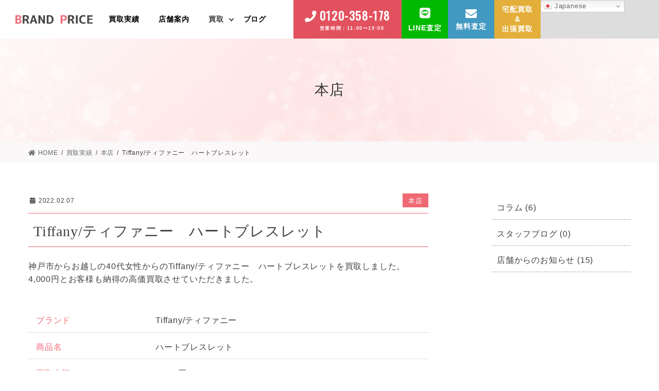

--- FILE ---
content_type: text/html; charset=UTF-8
request_url: https://brandprice.net/item/honten/3342/
body_size: 17330
content:
<!DOCTYPE html>
<html dir="ltr" lang="ja" prefix="og: https://ogp.me/ns#">
<!-- [ カスタマイズ済テーマ2020（追従なし） ] -->
<head>
	<!-- Global site tag (gtag.js) - Google Analytics -->
<script async src="https://www.googletagmanager.com/gtag/js?id=G-V0QDZDZPVX"></script>
<script>
  window.dataLayer = window.dataLayer || [];
  function gtag(){dataLayer.push(arguments);}
  gtag('js', new Date());

  gtag('config', 'G-V0QDZDZPVX');
</script>
<meta charset="utf-8">
<meta http-equiv="X-UA-Compatible" content="IE=edge">
<meta name="viewport" content="width=device-width, initial-scale=1">
<link href="https://stackpath.bootstrapcdn.com/font-awesome/4.7.0/css/font-awesome.min.css" rel="stylesheet" integrity="sha384-wvfXpqpZZVQGK6TAh5PVlGOfQNHSoD2xbE+QkPxCAFlNEevoEH3Sl0sibVcOQVnN" crossorigin="anonymous">
<meta name="keywords" content="金,ブランド品,不用品,買取,西宮市,甲子園口,査定" />
<meta name="description" content="BRAND PRICEでは、金・ブランド品・不要品などを高価買取します。兵庫県西宮市に本店（甲子園口駅前）を構え、店舗買取・出張買取・宅配買取の3つ方法を選んでいただけます。また、LINEでの無料査定も承ります。" />
<title>Tiffany/ティファニー ハートブレスレット - 西宮・神戸でブランド買取・金買取するなら｜BRAND PRICE 本店</title>

		<!-- All in One SEO 4.9.3 - aioseo.com -->
	<meta name="description" content="神戸市からお越しの40代女性からのTiffany/ティファニー ハートブレスレットを買取しました。 4,000" />
	<meta name="robots" content="max-image-preview:large" />
	<meta name="author" content="kanri"/>
	<link rel="canonical" href="https://brandprice.net/item/honten/3342/" />
	<meta name="generator" content="All in One SEO (AIOSEO) 4.9.3" />
		<meta property="og:locale" content="ja_JP" />
		<meta property="og:site_name" content="西宮・神戸でブランド買取・金買取するなら｜BRAND PRICE 本店 -" />
		<meta property="og:type" content="article" />
		<meta property="og:title" content="Tiffany/ティファニー ハートブレスレット - 西宮・神戸でブランド買取・金買取するなら｜BRAND PRICE 本店" />
		<meta property="og:description" content="神戸市からお越しの40代女性からのTiffany/ティファニー ハートブレスレットを買取しました。 4,000" />
		<meta property="og:url" content="https://brandprice.net/item/honten/3342/" />
		<meta property="article:published_time" content="2022-02-07T09:21:33+00:00" />
		<meta property="article:modified_time" content="2022-02-07T09:21:33+00:00" />
		<meta name="twitter:card" content="summary" />
		<meta name="twitter:title" content="Tiffany/ティファニー ハートブレスレット - 西宮・神戸でブランド買取・金買取するなら｜BRAND PRICE 本店" />
		<meta name="twitter:description" content="神戸市からお越しの40代女性からのTiffany/ティファニー ハートブレスレットを買取しました。 4,000" />
		<script type="application/ld+json" class="aioseo-schema">
			{"@context":"https:\/\/schema.org","@graph":[{"@type":"BlogPosting","@id":"https:\/\/brandprice.net\/item\/honten\/3342\/#blogposting","name":"Tiffany\/\u30c6\u30a3\u30d5\u30a1\u30cb\u30fc \u30cf\u30fc\u30c8\u30d6\u30ec\u30b9\u30ec\u30c3\u30c8 - \u897f\u5bae\u30fb\u795e\u6238\u3067\u30d6\u30e9\u30f3\u30c9\u8cb7\u53d6\u30fb\u91d1\u8cb7\u53d6\u3059\u308b\u306a\u3089\uff5cBRAND PRICE \u672c\u5e97","headline":"Tiffany\/\u30c6\u30a3\u30d5\u30a1\u30cb\u30fc\u3000\u30cf\u30fc\u30c8\u30d6\u30ec\u30b9\u30ec\u30c3\u30c8","author":{"@id":"https:\/\/brandprice.net\/author\/kanri\/#author"},"publisher":{"@id":"https:\/\/brandprice.net\/#organization"},"image":{"@type":"ImageObject","url":"https:\/\/brandprice.net\/wp-content\/uploads\/logo_sp.png","@id":"https:\/\/brandprice.net\/#articleImage","width":200,"height":23},"datePublished":"2022-02-07T18:21:33+09:00","dateModified":"2022-02-07T18:21:33+09:00","inLanguage":"ja","mainEntityOfPage":{"@id":"https:\/\/brandprice.net\/item\/honten\/3342\/#webpage"},"isPartOf":{"@id":"https:\/\/brandprice.net\/item\/honten\/3342\/#webpage"},"articleSection":"\u672c\u5e97"},{"@type":"BreadcrumbList","@id":"https:\/\/brandprice.net\/item\/honten\/3342\/#breadcrumblist","itemListElement":[{"@type":"ListItem","@id":"https:\/\/brandprice.net#listItem","position":1,"name":"\u30db\u30fc\u30e0","item":"https:\/\/brandprice.net","nextItem":{"@type":"ListItem","@id":"https:\/\/brandprice.net\/category\/item\/#listItem","name":"\u8cb7\u53d6\u5b9f\u7e3e"}},{"@type":"ListItem","@id":"https:\/\/brandprice.net\/category\/item\/#listItem","position":2,"name":"\u8cb7\u53d6\u5b9f\u7e3e","item":"https:\/\/brandprice.net\/category\/item\/","nextItem":{"@type":"ListItem","@id":"https:\/\/brandprice.net\/category\/item\/honten\/#listItem","name":"\u672c\u5e97"},"previousItem":{"@type":"ListItem","@id":"https:\/\/brandprice.net#listItem","name":"\u30db\u30fc\u30e0"}},{"@type":"ListItem","@id":"https:\/\/brandprice.net\/category\/item\/honten\/#listItem","position":3,"name":"\u672c\u5e97","item":"https:\/\/brandprice.net\/category\/item\/honten\/","nextItem":{"@type":"ListItem","@id":"https:\/\/brandprice.net\/item\/honten\/3342\/#listItem","name":"Tiffany\/\u30c6\u30a3\u30d5\u30a1\u30cb\u30fc\u3000\u30cf\u30fc\u30c8\u30d6\u30ec\u30b9\u30ec\u30c3\u30c8"},"previousItem":{"@type":"ListItem","@id":"https:\/\/brandprice.net\/category\/item\/#listItem","name":"\u8cb7\u53d6\u5b9f\u7e3e"}},{"@type":"ListItem","@id":"https:\/\/brandprice.net\/item\/honten\/3342\/#listItem","position":4,"name":"Tiffany\/\u30c6\u30a3\u30d5\u30a1\u30cb\u30fc\u3000\u30cf\u30fc\u30c8\u30d6\u30ec\u30b9\u30ec\u30c3\u30c8","previousItem":{"@type":"ListItem","@id":"https:\/\/brandprice.net\/category\/item\/honten\/#listItem","name":"\u672c\u5e97"}}]},{"@type":"Organization","@id":"https:\/\/brandprice.net\/#organization","name":"\u897f\u5bae\u30fb\u795e\u6238\u3067\u30d6\u30e9\u30f3\u30c9\u8cb7\u53d6\u30fb\u91d1\u8cb7\u53d6\u3059\u308b\u306a\u3089\uff5cBRAND PRICE \u672c\u5e97","url":"https:\/\/brandprice.net\/","telephone":"+81798615082","logo":{"@type":"ImageObject","url":"https:\/\/brandprice.net\/wp-content\/uploads\/logo_sp.png","@id":"https:\/\/brandprice.net\/item\/honten\/3342\/#organizationLogo","width":200,"height":23},"image":{"@id":"https:\/\/brandprice.net\/item\/honten\/3342\/#organizationLogo"}},{"@type":"Person","@id":"https:\/\/brandprice.net\/author\/kanri\/#author","url":"https:\/\/brandprice.net\/author\/kanri\/","name":"kanri","image":{"@type":"ImageObject","@id":"https:\/\/brandprice.net\/item\/honten\/3342\/#authorImage","url":"https:\/\/secure.gravatar.com\/avatar\/7b2304380b496e0c2d40b5e7871eb7f20d25bb92457607dc81878f9d0f0ddb95?s=96&d=mm&r=g","width":96,"height":96,"caption":"kanri"}},{"@type":"WebPage","@id":"https:\/\/brandprice.net\/item\/honten\/3342\/#webpage","url":"https:\/\/brandprice.net\/item\/honten\/3342\/","name":"Tiffany\/\u30c6\u30a3\u30d5\u30a1\u30cb\u30fc \u30cf\u30fc\u30c8\u30d6\u30ec\u30b9\u30ec\u30c3\u30c8 - \u897f\u5bae\u30fb\u795e\u6238\u3067\u30d6\u30e9\u30f3\u30c9\u8cb7\u53d6\u30fb\u91d1\u8cb7\u53d6\u3059\u308b\u306a\u3089\uff5cBRAND PRICE \u672c\u5e97","description":"\u795e\u6238\u5e02\u304b\u3089\u304a\u8d8a\u3057\u306e40\u4ee3\u5973\u6027\u304b\u3089\u306eTiffany\/\u30c6\u30a3\u30d5\u30a1\u30cb\u30fc \u30cf\u30fc\u30c8\u30d6\u30ec\u30b9\u30ec\u30c3\u30c8\u3092\u8cb7\u53d6\u3057\u307e\u3057\u305f\u3002 4,000","inLanguage":"ja","isPartOf":{"@id":"https:\/\/brandprice.net\/#website"},"breadcrumb":{"@id":"https:\/\/brandprice.net\/item\/honten\/3342\/#breadcrumblist"},"author":{"@id":"https:\/\/brandprice.net\/author\/kanri\/#author"},"creator":{"@id":"https:\/\/brandprice.net\/author\/kanri\/#author"},"datePublished":"2022-02-07T18:21:33+09:00","dateModified":"2022-02-07T18:21:33+09:00"},{"@type":"WebSite","@id":"https:\/\/brandprice.net\/#website","url":"https:\/\/brandprice.net\/","name":"\u897f\u5bae\u30fb\u795e\u6238\u3067\u30d6\u30e9\u30f3\u30c9\u8cb7\u53d6\u30fb\u91d1\u8cb7\u53d6\u3059\u308b\u306a\u3089\uff5cBRAND PRICE \u672c\u5e97","inLanguage":"ja","publisher":{"@id":"https:\/\/brandprice.net\/#organization"}}]}
		</script>
		<!-- All in One SEO -->

<link rel="alternate" type="application/rss+xml" title="西宮・神戸でブランド買取・金買取するなら｜BRAND PRICE 本店 &raquo; フィード" href="https://brandprice.net/feed/" />
<link rel="alternate" title="oEmbed (JSON)" type="application/json+oembed" href="https://brandprice.net/wp-json/oembed/1.0/embed?url=https%3A%2F%2Fbrandprice.net%2Fitem%2Fhonten%2F3342%2F" />
<link rel="alternate" title="oEmbed (XML)" type="text/xml+oembed" href="https://brandprice.net/wp-json/oembed/1.0/embed?url=https%3A%2F%2Fbrandprice.net%2Fitem%2Fhonten%2F3342%2F&#038;format=xml" />
		<!-- This site uses the Google Analytics by MonsterInsights plugin v9.11.1 - Using Analytics tracking - https://www.monsterinsights.com/ -->
							<script src="//www.googletagmanager.com/gtag/js?id=G-V0QDZDZPVX"  data-cfasync="false" data-wpfc-render="false" type="text/javascript" async></script>
			<script data-cfasync="false" data-wpfc-render="false" type="text/javascript">
				var mi_version = '9.11.1';
				var mi_track_user = true;
				var mi_no_track_reason = '';
								var MonsterInsightsDefaultLocations = {"page_location":"https:\/\/brandprice.net\/item\/honten\/3342\/"};
								if ( typeof MonsterInsightsPrivacyGuardFilter === 'function' ) {
					var MonsterInsightsLocations = (typeof MonsterInsightsExcludeQuery === 'object') ? MonsterInsightsPrivacyGuardFilter( MonsterInsightsExcludeQuery ) : MonsterInsightsPrivacyGuardFilter( MonsterInsightsDefaultLocations );
				} else {
					var MonsterInsightsLocations = (typeof MonsterInsightsExcludeQuery === 'object') ? MonsterInsightsExcludeQuery : MonsterInsightsDefaultLocations;
				}

								var disableStrs = [
										'ga-disable-G-V0QDZDZPVX',
									];

				/* Function to detect opted out users */
				function __gtagTrackerIsOptedOut() {
					for (var index = 0; index < disableStrs.length; index++) {
						if (document.cookie.indexOf(disableStrs[index] + '=true') > -1) {
							return true;
						}
					}

					return false;
				}

				/* Disable tracking if the opt-out cookie exists. */
				if (__gtagTrackerIsOptedOut()) {
					for (var index = 0; index < disableStrs.length; index++) {
						window[disableStrs[index]] = true;
					}
				}

				/* Opt-out function */
				function __gtagTrackerOptout() {
					for (var index = 0; index < disableStrs.length; index++) {
						document.cookie = disableStrs[index] + '=true; expires=Thu, 31 Dec 2099 23:59:59 UTC; path=/';
						window[disableStrs[index]] = true;
					}
				}

				if ('undefined' === typeof gaOptout) {
					function gaOptout() {
						__gtagTrackerOptout();
					}
				}
								window.dataLayer = window.dataLayer || [];

				window.MonsterInsightsDualTracker = {
					helpers: {},
					trackers: {},
				};
				if (mi_track_user) {
					function __gtagDataLayer() {
						dataLayer.push(arguments);
					}

					function __gtagTracker(type, name, parameters) {
						if (!parameters) {
							parameters = {};
						}

						if (parameters.send_to) {
							__gtagDataLayer.apply(null, arguments);
							return;
						}

						if (type === 'event') {
														parameters.send_to = monsterinsights_frontend.v4_id;
							var hookName = name;
							if (typeof parameters['event_category'] !== 'undefined') {
								hookName = parameters['event_category'] + ':' + name;
							}

							if (typeof MonsterInsightsDualTracker.trackers[hookName] !== 'undefined') {
								MonsterInsightsDualTracker.trackers[hookName](parameters);
							} else {
								__gtagDataLayer('event', name, parameters);
							}
							
						} else {
							__gtagDataLayer.apply(null, arguments);
						}
					}

					__gtagTracker('js', new Date());
					__gtagTracker('set', {
						'developer_id.dZGIzZG': true,
											});
					if ( MonsterInsightsLocations.page_location ) {
						__gtagTracker('set', MonsterInsightsLocations);
					}
										__gtagTracker('config', 'G-V0QDZDZPVX', {"forceSSL":"true","link_attribution":"true"} );
										window.gtag = __gtagTracker;										(function () {
						/* https://developers.google.com/analytics/devguides/collection/analyticsjs/ */
						/* ga and __gaTracker compatibility shim. */
						var noopfn = function () {
							return null;
						};
						var newtracker = function () {
							return new Tracker();
						};
						var Tracker = function () {
							return null;
						};
						var p = Tracker.prototype;
						p.get = noopfn;
						p.set = noopfn;
						p.send = function () {
							var args = Array.prototype.slice.call(arguments);
							args.unshift('send');
							__gaTracker.apply(null, args);
						};
						var __gaTracker = function () {
							var len = arguments.length;
							if (len === 0) {
								return;
							}
							var f = arguments[len - 1];
							if (typeof f !== 'object' || f === null || typeof f.hitCallback !== 'function') {
								if ('send' === arguments[0]) {
									var hitConverted, hitObject = false, action;
									if ('event' === arguments[1]) {
										if ('undefined' !== typeof arguments[3]) {
											hitObject = {
												'eventAction': arguments[3],
												'eventCategory': arguments[2],
												'eventLabel': arguments[4],
												'value': arguments[5] ? arguments[5] : 1,
											}
										}
									}
									if ('pageview' === arguments[1]) {
										if ('undefined' !== typeof arguments[2]) {
											hitObject = {
												'eventAction': 'page_view',
												'page_path': arguments[2],
											}
										}
									}
									if (typeof arguments[2] === 'object') {
										hitObject = arguments[2];
									}
									if (typeof arguments[5] === 'object') {
										Object.assign(hitObject, arguments[5]);
									}
									if ('undefined' !== typeof arguments[1].hitType) {
										hitObject = arguments[1];
										if ('pageview' === hitObject.hitType) {
											hitObject.eventAction = 'page_view';
										}
									}
									if (hitObject) {
										action = 'timing' === arguments[1].hitType ? 'timing_complete' : hitObject.eventAction;
										hitConverted = mapArgs(hitObject);
										__gtagTracker('event', action, hitConverted);
									}
								}
								return;
							}

							function mapArgs(args) {
								var arg, hit = {};
								var gaMap = {
									'eventCategory': 'event_category',
									'eventAction': 'event_action',
									'eventLabel': 'event_label',
									'eventValue': 'event_value',
									'nonInteraction': 'non_interaction',
									'timingCategory': 'event_category',
									'timingVar': 'name',
									'timingValue': 'value',
									'timingLabel': 'event_label',
									'page': 'page_path',
									'location': 'page_location',
									'title': 'page_title',
									'referrer' : 'page_referrer',
								};
								for (arg in args) {
																		if (!(!args.hasOwnProperty(arg) || !gaMap.hasOwnProperty(arg))) {
										hit[gaMap[arg]] = args[arg];
									} else {
										hit[arg] = args[arg];
									}
								}
								return hit;
							}

							try {
								f.hitCallback();
							} catch (ex) {
							}
						};
						__gaTracker.create = newtracker;
						__gaTracker.getByName = newtracker;
						__gaTracker.getAll = function () {
							return [];
						};
						__gaTracker.remove = noopfn;
						__gaTracker.loaded = true;
						window['__gaTracker'] = __gaTracker;
					})();
									} else {
										console.log("");
					(function () {
						function __gtagTracker() {
							return null;
						}

						window['__gtagTracker'] = __gtagTracker;
						window['gtag'] = __gtagTracker;
					})();
									}
			</script>
							<!-- / Google Analytics by MonsterInsights -->
		<style id='wp-img-auto-sizes-contain-inline-css' type='text/css'>
img:is([sizes=auto i],[sizes^="auto," i]){contain-intrinsic-size:3000px 1500px}
/*# sourceURL=wp-img-auto-sizes-contain-inline-css */
</style>
<link rel='stylesheet' id='vkExUnit_common_style-css' href='https://brandprice.net/wp-content/plugins/vk-all-in-one-expansion-unit/assets/css/vkExUnit_style.css?ver=9.113.0.1' type='text/css' media='all' />
<style id='vkExUnit_common_style-inline-css' type='text/css'>
:root {--ver_page_top_button_url:url(https://brandprice.net/wp-content/plugins/vk-all-in-one-expansion-unit/assets/images/to-top-btn-icon.svg);}@font-face {font-weight: normal;font-style: normal;font-family: "vk_sns";src: url("https://brandprice.net/wp-content/plugins/vk-all-in-one-expansion-unit/inc/sns/icons/fonts/vk_sns.eot?-bq20cj");src: url("https://brandprice.net/wp-content/plugins/vk-all-in-one-expansion-unit/inc/sns/icons/fonts/vk_sns.eot?#iefix-bq20cj") format("embedded-opentype"),url("https://brandprice.net/wp-content/plugins/vk-all-in-one-expansion-unit/inc/sns/icons/fonts/vk_sns.woff?-bq20cj") format("woff"),url("https://brandprice.net/wp-content/plugins/vk-all-in-one-expansion-unit/inc/sns/icons/fonts/vk_sns.ttf?-bq20cj") format("truetype"),url("https://brandprice.net/wp-content/plugins/vk-all-in-one-expansion-unit/inc/sns/icons/fonts/vk_sns.svg?-bq20cj#vk_sns") format("svg");}
.veu_promotion-alert__content--text {border: 1px solid rgba(0,0,0,0.125);padding: 0.5em 1em;border-radius: var(--vk-size-radius);margin-bottom: var(--vk-margin-block-bottom);font-size: 0.875rem;}/* Alert Content部分に段落タグを入れた場合に最後の段落の余白を0にする */.veu_promotion-alert__content--text p:last-of-type{margin-bottom:0;margin-top: 0;}
/*# sourceURL=vkExUnit_common_style-inline-css */
</style>
<style id='wp-emoji-styles-inline-css' type='text/css'>

	img.wp-smiley, img.emoji {
		display: inline !important;
		border: none !important;
		box-shadow: none !important;
		height: 1em !important;
		width: 1em !important;
		margin: 0 0.07em !important;
		vertical-align: -0.1em !important;
		background: none !important;
		padding: 0 !important;
	}
/*# sourceURL=wp-emoji-styles-inline-css */
</style>
<style id='wp-block-library-inline-css' type='text/css'>
:root{--wp-block-synced-color:#7a00df;--wp-block-synced-color--rgb:122,0,223;--wp-bound-block-color:var(--wp-block-synced-color);--wp-editor-canvas-background:#ddd;--wp-admin-theme-color:#007cba;--wp-admin-theme-color--rgb:0,124,186;--wp-admin-theme-color-darker-10:#006ba1;--wp-admin-theme-color-darker-10--rgb:0,107,160.5;--wp-admin-theme-color-darker-20:#005a87;--wp-admin-theme-color-darker-20--rgb:0,90,135;--wp-admin-border-width-focus:2px}@media (min-resolution:192dpi){:root{--wp-admin-border-width-focus:1.5px}}.wp-element-button{cursor:pointer}:root .has-very-light-gray-background-color{background-color:#eee}:root .has-very-dark-gray-background-color{background-color:#313131}:root .has-very-light-gray-color{color:#eee}:root .has-very-dark-gray-color{color:#313131}:root .has-vivid-green-cyan-to-vivid-cyan-blue-gradient-background{background:linear-gradient(135deg,#00d084,#0693e3)}:root .has-purple-crush-gradient-background{background:linear-gradient(135deg,#34e2e4,#4721fb 50%,#ab1dfe)}:root .has-hazy-dawn-gradient-background{background:linear-gradient(135deg,#faaca8,#dad0ec)}:root .has-subdued-olive-gradient-background{background:linear-gradient(135deg,#fafae1,#67a671)}:root .has-atomic-cream-gradient-background{background:linear-gradient(135deg,#fdd79a,#004a59)}:root .has-nightshade-gradient-background{background:linear-gradient(135deg,#330968,#31cdcf)}:root .has-midnight-gradient-background{background:linear-gradient(135deg,#020381,#2874fc)}:root{--wp--preset--font-size--normal:16px;--wp--preset--font-size--huge:42px}.has-regular-font-size{font-size:1em}.has-larger-font-size{font-size:2.625em}.has-normal-font-size{font-size:var(--wp--preset--font-size--normal)}.has-huge-font-size{font-size:var(--wp--preset--font-size--huge)}.has-text-align-center{text-align:center}.has-text-align-left{text-align:left}.has-text-align-right{text-align:right}.has-fit-text{white-space:nowrap!important}#end-resizable-editor-section{display:none}.aligncenter{clear:both}.items-justified-left{justify-content:flex-start}.items-justified-center{justify-content:center}.items-justified-right{justify-content:flex-end}.items-justified-space-between{justify-content:space-between}.screen-reader-text{border:0;clip-path:inset(50%);height:1px;margin:-1px;overflow:hidden;padding:0;position:absolute;width:1px;word-wrap:normal!important}.screen-reader-text:focus{background-color:#ddd;clip-path:none;color:#444;display:block;font-size:1em;height:auto;left:5px;line-height:normal;padding:15px 23px 14px;text-decoration:none;top:5px;width:auto;z-index:100000}html :where(.has-border-color){border-style:solid}html :where([style*=border-top-color]){border-top-style:solid}html :where([style*=border-right-color]){border-right-style:solid}html :where([style*=border-bottom-color]){border-bottom-style:solid}html :where([style*=border-left-color]){border-left-style:solid}html :where([style*=border-width]){border-style:solid}html :where([style*=border-top-width]){border-top-style:solid}html :where([style*=border-right-width]){border-right-style:solid}html :where([style*=border-bottom-width]){border-bottom-style:solid}html :where([style*=border-left-width]){border-left-style:solid}html :where(img[class*=wp-image-]){height:auto;max-width:100%}:where(figure){margin:0 0 1em}html :where(.is-position-sticky){--wp-admin--admin-bar--position-offset:var(--wp-admin--admin-bar--height,0px)}@media screen and (max-width:600px){html :where(.is-position-sticky){--wp-admin--admin-bar--position-offset:0px}}

/*# sourceURL=wp-block-library-inline-css */
</style><style id='global-styles-inline-css' type='text/css'>
:root{--wp--preset--aspect-ratio--square: 1;--wp--preset--aspect-ratio--4-3: 4/3;--wp--preset--aspect-ratio--3-4: 3/4;--wp--preset--aspect-ratio--3-2: 3/2;--wp--preset--aspect-ratio--2-3: 2/3;--wp--preset--aspect-ratio--16-9: 16/9;--wp--preset--aspect-ratio--9-16: 9/16;--wp--preset--color--black: #000000;--wp--preset--color--cyan-bluish-gray: #abb8c3;--wp--preset--color--white: #ffffff;--wp--preset--color--pale-pink: #f78da7;--wp--preset--color--vivid-red: #cf2e2e;--wp--preset--color--luminous-vivid-orange: #ff6900;--wp--preset--color--luminous-vivid-amber: #fcb900;--wp--preset--color--light-green-cyan: #7bdcb5;--wp--preset--color--vivid-green-cyan: #00d084;--wp--preset--color--pale-cyan-blue: #8ed1fc;--wp--preset--color--vivid-cyan-blue: #0693e3;--wp--preset--color--vivid-purple: #9b51e0;--wp--preset--gradient--vivid-cyan-blue-to-vivid-purple: linear-gradient(135deg,rgb(6,147,227) 0%,rgb(155,81,224) 100%);--wp--preset--gradient--light-green-cyan-to-vivid-green-cyan: linear-gradient(135deg,rgb(122,220,180) 0%,rgb(0,208,130) 100%);--wp--preset--gradient--luminous-vivid-amber-to-luminous-vivid-orange: linear-gradient(135deg,rgb(252,185,0) 0%,rgb(255,105,0) 100%);--wp--preset--gradient--luminous-vivid-orange-to-vivid-red: linear-gradient(135deg,rgb(255,105,0) 0%,rgb(207,46,46) 100%);--wp--preset--gradient--very-light-gray-to-cyan-bluish-gray: linear-gradient(135deg,rgb(238,238,238) 0%,rgb(169,184,195) 100%);--wp--preset--gradient--cool-to-warm-spectrum: linear-gradient(135deg,rgb(74,234,220) 0%,rgb(151,120,209) 20%,rgb(207,42,186) 40%,rgb(238,44,130) 60%,rgb(251,105,98) 80%,rgb(254,248,76) 100%);--wp--preset--gradient--blush-light-purple: linear-gradient(135deg,rgb(255,206,236) 0%,rgb(152,150,240) 100%);--wp--preset--gradient--blush-bordeaux: linear-gradient(135deg,rgb(254,205,165) 0%,rgb(254,45,45) 50%,rgb(107,0,62) 100%);--wp--preset--gradient--luminous-dusk: linear-gradient(135deg,rgb(255,203,112) 0%,rgb(199,81,192) 50%,rgb(65,88,208) 100%);--wp--preset--gradient--pale-ocean: linear-gradient(135deg,rgb(255,245,203) 0%,rgb(182,227,212) 50%,rgb(51,167,181) 100%);--wp--preset--gradient--electric-grass: linear-gradient(135deg,rgb(202,248,128) 0%,rgb(113,206,126) 100%);--wp--preset--gradient--midnight: linear-gradient(135deg,rgb(2,3,129) 0%,rgb(40,116,252) 100%);--wp--preset--font-size--small: 13px;--wp--preset--font-size--medium: 20px;--wp--preset--font-size--large: 36px;--wp--preset--font-size--x-large: 42px;--wp--preset--spacing--20: 0.44rem;--wp--preset--spacing--30: 0.67rem;--wp--preset--spacing--40: 1rem;--wp--preset--spacing--50: 1.5rem;--wp--preset--spacing--60: 2.25rem;--wp--preset--spacing--70: 3.38rem;--wp--preset--spacing--80: 5.06rem;--wp--preset--shadow--natural: 6px 6px 9px rgba(0, 0, 0, 0.2);--wp--preset--shadow--deep: 12px 12px 50px rgba(0, 0, 0, 0.4);--wp--preset--shadow--sharp: 6px 6px 0px rgba(0, 0, 0, 0.2);--wp--preset--shadow--outlined: 6px 6px 0px -3px rgb(255, 255, 255), 6px 6px rgb(0, 0, 0);--wp--preset--shadow--crisp: 6px 6px 0px rgb(0, 0, 0);}:where(.is-layout-flex){gap: 0.5em;}:where(.is-layout-grid){gap: 0.5em;}body .is-layout-flex{display: flex;}.is-layout-flex{flex-wrap: wrap;align-items: center;}.is-layout-flex > :is(*, div){margin: 0;}body .is-layout-grid{display: grid;}.is-layout-grid > :is(*, div){margin: 0;}:where(.wp-block-columns.is-layout-flex){gap: 2em;}:where(.wp-block-columns.is-layout-grid){gap: 2em;}:where(.wp-block-post-template.is-layout-flex){gap: 1.25em;}:where(.wp-block-post-template.is-layout-grid){gap: 1.25em;}.has-black-color{color: var(--wp--preset--color--black) !important;}.has-cyan-bluish-gray-color{color: var(--wp--preset--color--cyan-bluish-gray) !important;}.has-white-color{color: var(--wp--preset--color--white) !important;}.has-pale-pink-color{color: var(--wp--preset--color--pale-pink) !important;}.has-vivid-red-color{color: var(--wp--preset--color--vivid-red) !important;}.has-luminous-vivid-orange-color{color: var(--wp--preset--color--luminous-vivid-orange) !important;}.has-luminous-vivid-amber-color{color: var(--wp--preset--color--luminous-vivid-amber) !important;}.has-light-green-cyan-color{color: var(--wp--preset--color--light-green-cyan) !important;}.has-vivid-green-cyan-color{color: var(--wp--preset--color--vivid-green-cyan) !important;}.has-pale-cyan-blue-color{color: var(--wp--preset--color--pale-cyan-blue) !important;}.has-vivid-cyan-blue-color{color: var(--wp--preset--color--vivid-cyan-blue) !important;}.has-vivid-purple-color{color: var(--wp--preset--color--vivid-purple) !important;}.has-black-background-color{background-color: var(--wp--preset--color--black) !important;}.has-cyan-bluish-gray-background-color{background-color: var(--wp--preset--color--cyan-bluish-gray) !important;}.has-white-background-color{background-color: var(--wp--preset--color--white) !important;}.has-pale-pink-background-color{background-color: var(--wp--preset--color--pale-pink) !important;}.has-vivid-red-background-color{background-color: var(--wp--preset--color--vivid-red) !important;}.has-luminous-vivid-orange-background-color{background-color: var(--wp--preset--color--luminous-vivid-orange) !important;}.has-luminous-vivid-amber-background-color{background-color: var(--wp--preset--color--luminous-vivid-amber) !important;}.has-light-green-cyan-background-color{background-color: var(--wp--preset--color--light-green-cyan) !important;}.has-vivid-green-cyan-background-color{background-color: var(--wp--preset--color--vivid-green-cyan) !important;}.has-pale-cyan-blue-background-color{background-color: var(--wp--preset--color--pale-cyan-blue) !important;}.has-vivid-cyan-blue-background-color{background-color: var(--wp--preset--color--vivid-cyan-blue) !important;}.has-vivid-purple-background-color{background-color: var(--wp--preset--color--vivid-purple) !important;}.has-black-border-color{border-color: var(--wp--preset--color--black) !important;}.has-cyan-bluish-gray-border-color{border-color: var(--wp--preset--color--cyan-bluish-gray) !important;}.has-white-border-color{border-color: var(--wp--preset--color--white) !important;}.has-pale-pink-border-color{border-color: var(--wp--preset--color--pale-pink) !important;}.has-vivid-red-border-color{border-color: var(--wp--preset--color--vivid-red) !important;}.has-luminous-vivid-orange-border-color{border-color: var(--wp--preset--color--luminous-vivid-orange) !important;}.has-luminous-vivid-amber-border-color{border-color: var(--wp--preset--color--luminous-vivid-amber) !important;}.has-light-green-cyan-border-color{border-color: var(--wp--preset--color--light-green-cyan) !important;}.has-vivid-green-cyan-border-color{border-color: var(--wp--preset--color--vivid-green-cyan) !important;}.has-pale-cyan-blue-border-color{border-color: var(--wp--preset--color--pale-cyan-blue) !important;}.has-vivid-cyan-blue-border-color{border-color: var(--wp--preset--color--vivid-cyan-blue) !important;}.has-vivid-purple-border-color{border-color: var(--wp--preset--color--vivid-purple) !important;}.has-vivid-cyan-blue-to-vivid-purple-gradient-background{background: var(--wp--preset--gradient--vivid-cyan-blue-to-vivid-purple) !important;}.has-light-green-cyan-to-vivid-green-cyan-gradient-background{background: var(--wp--preset--gradient--light-green-cyan-to-vivid-green-cyan) !important;}.has-luminous-vivid-amber-to-luminous-vivid-orange-gradient-background{background: var(--wp--preset--gradient--luminous-vivid-amber-to-luminous-vivid-orange) !important;}.has-luminous-vivid-orange-to-vivid-red-gradient-background{background: var(--wp--preset--gradient--luminous-vivid-orange-to-vivid-red) !important;}.has-very-light-gray-to-cyan-bluish-gray-gradient-background{background: var(--wp--preset--gradient--very-light-gray-to-cyan-bluish-gray) !important;}.has-cool-to-warm-spectrum-gradient-background{background: var(--wp--preset--gradient--cool-to-warm-spectrum) !important;}.has-blush-light-purple-gradient-background{background: var(--wp--preset--gradient--blush-light-purple) !important;}.has-blush-bordeaux-gradient-background{background: var(--wp--preset--gradient--blush-bordeaux) !important;}.has-luminous-dusk-gradient-background{background: var(--wp--preset--gradient--luminous-dusk) !important;}.has-pale-ocean-gradient-background{background: var(--wp--preset--gradient--pale-ocean) !important;}.has-electric-grass-gradient-background{background: var(--wp--preset--gradient--electric-grass) !important;}.has-midnight-gradient-background{background: var(--wp--preset--gradient--midnight) !important;}.has-small-font-size{font-size: var(--wp--preset--font-size--small) !important;}.has-medium-font-size{font-size: var(--wp--preset--font-size--medium) !important;}.has-large-font-size{font-size: var(--wp--preset--font-size--large) !important;}.has-x-large-font-size{font-size: var(--wp--preset--font-size--x-large) !important;}
/*# sourceURL=global-styles-inline-css */
</style>

<style id='classic-theme-styles-inline-css' type='text/css'>
/*! This file is auto-generated */
.wp-block-button__link{color:#fff;background-color:#32373c;border-radius:9999px;box-shadow:none;text-decoration:none;padding:calc(.667em + 2px) calc(1.333em + 2px);font-size:1.125em}.wp-block-file__button{background:#32373c;color:#fff;text-decoration:none}
/*# sourceURL=/wp-includes/css/classic-themes.min.css */
</style>
<link rel='stylesheet' id='wp-show-posts-css' href='https://brandprice.net/wp-content/plugins/wp-show-posts/css/wp-show-posts-min.css?ver=1.1.6' type='text/css' media='all' />
<link rel='stylesheet' id='ez-toc-css' href='https://brandprice.net/wp-content/plugins/easy-table-of-contents/assets/css/screen.min.css?ver=2.0.80' type='text/css' media='all' />
<style id='ez-toc-inline-css' type='text/css'>
div#ez-toc-container .ez-toc-title {font-size: 120%;}div#ez-toc-container .ez-toc-title {font-weight: 500;}div#ez-toc-container ul li , div#ez-toc-container ul li a {font-size: 95%;}div#ez-toc-container ul li , div#ez-toc-container ul li a {font-weight: 500;}div#ez-toc-container nav ul ul li {font-size: 90%;}div#ez-toc-container {width: 100%;}.ez-toc-box-title {font-weight: bold; margin-bottom: 10px; text-align: center; text-transform: uppercase; letter-spacing: 1px; color: #666; padding-bottom: 5px;position:absolute;top:-4%;left:5%;background-color: inherit;transition: top 0.3s ease;}.ez-toc-box-title.toc-closed {top:-25%;}
/*# sourceURL=ez-toc-inline-css */
</style>
<link rel='stylesheet' id='bootstrap-4-style-css' href='https://brandprice.net/wp-content/themes/lightning-pro/library/bootstrap-4/css/bootstrap.min.css?ver=4.3.1' type='text/css' media='all' />
<link rel='stylesheet' id='lightning-design-style-css' href='https://brandprice.net/wp-content/themes/lightning-pro/design-skin/origin2/css/style.css?ver=4.1.3' type='text/css' media='all' />
<style id='lightning-design-style-inline-css' type='text/css'>
.tagcloud a:before { font-family: "Font Awesome 5 Free";content: "\f02b";font-weight: bold; }
/* page header */.page-header{color:#333;background: url(https://brandprice.net/wp-content/themes/lightning-pro/inc/vk-page-header/package/images/header-sample-biz.jpg) no-repeat 50% center;background-size: cover;}
/*# sourceURL=lightning-design-style-inline-css */
</style>
<link rel='stylesheet' id='lightning-common-style-css' href='https://brandprice.net/wp-content/themes/lightning-pro/assets/css/common.css?ver=4.1.3' type='text/css' media='all' />
<link rel='stylesheet' id='lightning-theme-style-css' href='https://brandprice.net/wp-content/themes/lightning-pro-child/style.css?ver=4.1.3' type='text/css' media='all' />
<link rel='stylesheet' id='vk-media-posts-style-css' href='https://brandprice.net/wp-content/themes/lightning-pro/inc/media-posts/package/css/media-posts.css?ver=1.2' type='text/css' media='all' />
<link rel='stylesheet' id='vk-font-awesome-css' href='https://brandprice.net/wp-content/themes/lightning-pro/inc/font-awesome/package/versions/5/css/all.min.css?ver=5.11.2' type='text/css' media='all' />
<script type="text/javascript" src="https://brandprice.net/wp-content/plugins/google-analytics-for-wordpress/assets/js/frontend-gtag.min.js?ver=9.11.1" id="monsterinsights-frontend-script-js" async="async" data-wp-strategy="async"></script>
<script data-cfasync="false" data-wpfc-render="false" type="text/javascript" id='monsterinsights-frontend-script-js-extra'>/* <![CDATA[ */
var monsterinsights_frontend = {"js_events_tracking":"true","download_extensions":"doc,pdf,ppt,zip,xls,docx,pptx,xlsx","inbound_paths":"[{\"path\":\"\\\/go\\\/\",\"label\":\"affiliate\"},{\"path\":\"\\\/recommend\\\/\",\"label\":\"affiliate\"}]","home_url":"https:\/\/brandprice.net","hash_tracking":"false","v4_id":"G-V0QDZDZPVX"};/* ]]> */
</script>
<script type="text/javascript" src="https://brandprice.net/wp-includes/js/jquery/jquery.min.js?ver=3.7.1" id="jquery-core-js"></script>
<script type="text/javascript" id="jquery-core-js-after">
/* <![CDATA[ */
;(function($,document,window){$(document).ready(function($){/* Add scroll recognition class */$(window).scroll(function () {var scroll = $(this).scrollTop();if ($(this).scrollTop() > 160) {$('body').addClass('header_scrolled');} else {$('body').removeClass('header_scrolled');}});});})(jQuery,document,window);
//# sourceURL=jquery-core-js-after
/* ]]> */
</script>
<script type="text/javascript" src="https://brandprice.net/wp-includes/js/jquery/jquery-migrate.min.js?ver=3.4.1" id="jquery-migrate-js"></script>
<link rel="https://api.w.org/" href="https://brandprice.net/wp-json/" /><link rel="alternate" title="JSON" type="application/json" href="https://brandprice.net/wp-json/wp/v2/posts/3342" /><link rel="EditURI" type="application/rsd+xml" title="RSD" href="https://brandprice.net/xmlrpc.php?rsd" />
<meta name="generator" content="WordPress 6.9" />
<link rel='shortlink' href='https://brandprice.net/?p=3342' />
<style id="lightning-color-custom-for-plugins" type="text/css">/* ltg theme common */.color_key_bg,.color_key_bg_hover:hover{background-color: #337ab7;}.color_key_txt,.color_key_txt_hover:hover{color: #337ab7;}.color_key_border,.color_key_border_hover:hover{border-color: #337ab7;}.color_key_dark_bg,.color_key_dark_bg_hover:hover{background-color: #2e6da4;}.color_key_dark_txt,.color_key_dark_txt_hover:hover{color: #2e6da4;}.color_key_dark_border,.color_key_dark_border_hover:hover{border-color: #2e6da4;}</style><link rel="icon" href="https://brandprice.net/wp-content/uploads/fab.jpg" sizes="32x32" />
<link rel="icon" href="https://brandprice.net/wp-content/uploads/fab.jpg" sizes="192x192" />
<link rel="apple-touch-icon" href="https://brandprice.net/wp-content/uploads/fab.jpg" />
<meta name="msapplication-TileImage" content="https://brandprice.net/wp-content/uploads/fab.jpg" />
<!-- [ VK All in One Expansion Unit Article Structure Data ] --><script type="application/ld+json">{"@context":"https://schema.org/","@type":"Article","headline":"Tiffany/ティファニー　ハートブレスレット","image":"","datePublished":"2022-02-07T18:21:33+09:00","dateModified":"2022-02-07T18:21:33+09:00","author":{"@type":"organization","name":"kanri","url":"https://brandprice.net/","sameAs":""}}</script><!-- [ / VK All in One Expansion Unit Article Structure Data ] --><link rel="stylesheet" type="text/css" media="all" href="https://brandprice.net/wp-content/themes/lightning-pro-child/responsive.css" />
<link href="https://brandprice.net/wp-content/themes/lightning-pro-child/js/slick-theme.css" rel="stylesheet" type="text/css">
<link href="https://brandprice.net/wp-content/themes/lightning-pro-child/js/slick.css" rel="stylesheet" type="text/css">
<script type="text/javascript" src="https://brandprice.net/wp-content/themes/lightning-pro-child/js/slick.min.js"></script>
<script type="text/javascript" src="https://brandprice.net/wp-content/themes/lightning-pro-child/js/main.js"></script>

<link href="https://fonts.googleapis.com/css2?family=Forum&family=Oswald&display=swap" rel="stylesheet">
<link rel="stylesheet" type="text/css" media="all" href="https://brandprice.net/wp-content/themes/lightning-pro-child/css/wrap.css" />
</head>
<body data-rsssl=1 class="wp-singular post-template-default single single-post postid-3342 single-format-standard wp-theme-lightning-pro wp-child-theme-lightning-pro-child categoryid-19 sidebar-fix bootstrap4 device-pc fa_v5_css mobile-fix-nav_enable post-name-%e8%85%95%e6%99%82%e8%a8%88-2-2-2-3-2-2-2-2-2-2-2-2-2-3-4-4-3-3-2-2-2-3-3-2-3-2-3-3-3-2-2-2-2-2-3-2-2-2-3-2-3-2-2-2-2 category-honten post-type-post">
<!-- [ head ] -->
<header class="siteHeader">
	<div class="headerTop" id="headerTop"><div class="container"><p class="headerTop_description"></p><nav><ul id="%1$s" class="%2$s nav"><li class="headerTop_tel"><span class="headerTop_tel_wrap"><i class="fas fa-phone-square-alt"></i>090-0000-0000</span></li></ul></nav><div class="headerTop_contactBtn"><a href="#" class="btn btn-primary"><i class="far fa-envelope"></i>お問い合わせ</a></div></div><!-- [ / .container ] --></div><!-- [ / #headerTop  ] -->	<div id="header">
		<div id="headerInner" class="innerBox">
			<div class="w_header">
<div id="widget-page-611" class="widget_pageContent entry-body">
<header class="wrap__header">
<div class="inner__header">
<div class="head__logo"><a href="/"><img decoding="async" src="/wp-content/uploads/logo-1.png" alt="BrandPrice" /></a></div>
<div class="sp-only"><div class="gtranslate_wrapper" id="gt-wrapper-42745570"></div></div>
<div class="head__menu">
<ul>
<li><a href="/category/item/">買取実績</a></li>
<li><a href="/company/">店舗案内</a></li>
<li class="menu__buy"><a>買取</a>
<ul class="menu__child">
<li><a href="/about/#kaitori01">店頭買取</a></li>
<li><a href="/about/#kaitori03">宅配買取</a></li>
<li><a href="/about/#kaitori02">出張買取</a></li>
<li><a href="https://brandprice.net/zoom-kaitori/2191/">オンライン買取</a></li>
<li><a href="/category/item/">買取実績</a></li>
<li><a href="/about/">買取について</a></li>
</ul>
</li>
<li><a href="/category/blog/">ブログ</a></li>
</ul>
</div>
<div class="head__block">
<div class="block__tel">
<div class="inner_block"><span><i class="fas fa-phone" aria-hidden="true"></i><a href="tel:0120-358-178">0120-358-178</a><small><span>営業時間：11:00〜19:00</span><!--span>定休日：</span--></small></span></div>
</div>
<div class="block__line"><a href="https://line.me/R/ti/p/%40003jgtjq"><span class="inner_block"><i class="fab fa-line" aria-hidden="true"></i><span>LINE査定</span></span></a></div>
<div class="block__free"><a href="/contact/"><span class="inner_block"><i class="fa fa-envelope" aria-hidden="true"></i><span>無料査定</span></span></a></div>
<div class="block__takuhai"><a href="/about/#kaitori03"><span class="inner_block"><span>宅配買取<br />
&amp;<br />
出張買取</span></span></a></div>
<div class="switch_wrap"><div class="gtranslate_wrapper" id="gt-wrapper-22690084"></div></div>
</div>
</div>
</header>
</div>
</div>		</div>
	</div>
	</header>

<!-- [ #gMenu2020_2 ]
<div id="gMenu" class="itemClose" onclick="showHide('gMenu');">
	<div id="gMenuInner" class="innerBox">
		<div class="menu-menu-container"><ul id="menu-menu" class="menu"><li id="menu-item-131" class="menu-item menu-item-type-post_type menu-item-object-page menu-item-home menu-item-131"><a href="https://brandprice.net/">ホーム</a></li>
<li id="menu-item-2558" class="menu-item menu-item-type-custom menu-item-object-custom menu-item-2558"><a href="/about/#kaitori01">店頭買取</a></li>
<li id="menu-item-2559" class="menu-item menu-item-type-custom menu-item-object-custom menu-item-2559"><a href="/about/#kaitori03">宅配買取</a></li>
<li id="menu-item-2560" class="menu-item menu-item-type-custom menu-item-object-custom menu-item-2560"><a href="/about/#kaitori02">出張買取</a></li>
<li id="menu-item-2561" class="menu-item menu-item-type-custom menu-item-object-custom menu-item-2561"><a href="/zoom-kaitori/2191/">オンライン買取</a></li>
<li id="menu-item-1072" class="menu-item menu-item-type-taxonomy menu-item-object-category current-post-ancestor menu-item-1072"><a href="https://brandprice.net/category/item/">買取実績</a></li>
<li id="menu-item-943" class="menu-item menu-item-type-post_type menu-item-object-page menu-item-943"><a href="https://brandprice.net/about/">買取について</a></li>
<li id="menu-item-1073" class="menu-item menu-item-type-taxonomy menu-item-object-category menu-item-1073"><a href="https://brandprice.net/category/blog/">お役立ち情報</a></li>
<li id="menu-item-124" class="menu-item menu-item-type-post_type menu-item-object-page menu-item-124"><a href="https://brandprice.net/company/">店舗案内</a></li>
</ul></div>	</div>
</div>
-->

<!-- [ #gMenu2020_2 ] -->
<div class="head__logo sp-only">
  <a href="/"><img src="/wp-content/uploads/logo-1.png" alt="BrandPrice"></a>
</div>

<div class="section page-header"><div class="container"><div class="row"><div class="col-md-12">
<div class="page-header_pageTitle">
本店</div>
</div></div></div></div><!-- [ /.page-header ] -->
<!-- [ .breadSection ] -->
<div class="section breadSection">
<div class="container">
<div class="row">
<ol class="breadcrumb" itemtype="http://schema.org/BreadcrumbList"><li id="panHome" itemprop="itemListElement" itemscope itemtype="http://schema.org/ListItem"><a itemprop="item" href="https://brandprice.net/"><span itemprop="name"><i class="fa fa-home"></i> HOME</span></a></li><li itemprop="itemListElement" itemscope itemtype="http://schema.org/ListItem"><a itemprop="item" href="https://brandprice.net/category/item/"><span itemprop="name">買取実績</span></a></li><li itemprop="itemListElement" itemscope itemtype="http://schema.org/ListItem"><a itemprop="item" href="https://brandprice.net/category/item/honten/"><span itemprop="name">本店</span></a></li><li><span>Tiffany/ティファニー　ハートブレスレット</span></li></ol>
</div>
</div>
</div>
<!-- [ /.breadSection ] -->
<div class="section siteContent">
<div class="container">
<div class="row">
<div class="col mainSection mainSection-col-two baseSection" id="main" role="main">

		<article id="post-3342" class="post-3342 post type-post status-publish format-standard hentry category-honten">
		<header class="entry-header">
			<div class="entry-meta">


<span class="published entry-meta_items">2022.02.07</span>

<span class="entry-meta_items entry-meta_updated">/ 最終更新日 : <span class="updated">2022.02.07</span></span>


	
	<span class="vcard author entry-meta_items entry-meta_items_author"><span class="fn">kanri</span></span>



<span class="entry-meta_items entry-meta_items_term"><a href="https://brandprice.net/category/item/honten/" class="btn btn-xs btn-primary entry-meta_items_term_button" style="background-color:#999999;border:none;">本店</a></span>
</div>
			<h1 class="entry-title">Tiffany/ティファニー　ハートブレスレット</h1>
		</header>

			
			<div class="entry-body">
				<div class="item_textbox">
<p class="text">神戸市からお越しの40代女性からのTiffany/ティファニー　ハートブレスレットを買取しました。</p>
<p>4,000円とお客様も納得の高価買取させていただきました。</p>
</div>
<div class="item_textbox">
<div class="item_info">
<table class="itemtable" style="width: 100%; height: 153px;">
<tbody>
<tr style="height: 51px;">
<th style="width: 29.925%; height: 51px;">ブランド</th>
<td style="width: 70.0068%; height: 51px;">Tiffany/ティファニー</td>
</tr>
<tr style="height: 51px;">
<th style="height: 51px; width: 29.925%;">商品名</th>
<td style="width: 70.0068%;">
<p>ハートブレスレット</p>
</td>
</tr>
<tr style="height: 51px;">
<th style="height: 51px; width: 29.925%;">買取金額</th>
<td style="height: 51px; width: 70.0068%;">
<p>4,000円</p>
</td>
</tr>
</tbody>
</table>
</div>
<div class="contentsbox01">
<h3 class="title03">Tiffany/ティファニーの高価買取はブランドプライスへ！</h3>
<div class="flexbox">
<div class="leftbox">
<p>BRANDPRICE（ブランドプライス）では様々なブランド品の強化買取を行っています。ブランド品だけでなく金やダイヤモンドなどの貴金属も高価買取いたします！また買取金額の高さには自信がありますので、他社との条件などとも比較してみてください！お客様の納得のいく金額で買い取らせていただきます。</p>
<p>&nbsp;</p>
<p>西宮や神戸はもちろんのこと、大阪や東京などにお住いの方にもご利用いただけます。ブランドプライスでは店頭買取だけでなく、オンライン買取や宅配買取・出張買取もご用意させて頂いておりますので、お気軽にお問い合わせください。</p>
</div>
</div>
</div>
</div>
			</div>

			
			<div class="entry-footer">

				
				<div class="entry-meta-dataList"><dl><dt>カテゴリー</dt><dd><a href="https://brandprice.net/category/item/honten/">本店</a></dd></dl></div>
			</div><!-- [ /.entry-footer ] -->

									
	</article>

	

	<div class="vk_posts postNextPrev">

		<div id="post-3344" class="vk_post card card-post card-horizontal card-sm vk_post-col-xs-12 vk_post-col-sm-12 vk_post-col-md-6 post-3342 post type-post status-publish format-standard hentry category-honten"><div class="row no-gutters card-horizontal-inner-row"><div class="col-5 card-img-outer"><div class="vk_post_imgOuter" style="background-image:url(https://brandprice.net/wp-content/themes/lightning-pro/assets/images/no-image.png)"><a href="https://brandprice.net/item/honten/3344/"><div class="card-img-overlay"><span class="vk_post_imgOuter_singleTermLabel" style="color:#fff;background-color:#999999">本店</span></div><img src="https://brandprice.net/wp-content/themes/lightning-pro/assets/images/no-image.png" alt="" class="vk_post_imgOuter_img card-img card-img-use-bg" /></a></div><!-- [ /.vk_post_imgOuter ] --></div><!-- /.col --><div class="col-7"><div class="vk_post_body card-body"><p class="postNextPrev_label">前の記事</p><h5 class="vk_post_title card-title"><a href="https://brandprice.net/item/honten/3344/">Tiffany/ティファニー　ビーンズリング</a></h5><div class="vk_post_date card-date published">2022.02.07</div></div><!-- [ /.card-body ] --></div><!-- /.col --></div><!-- [ /.row ] --></div><!-- [ /.card ] -->
		<div id="post-3288" class="vk_post card card-post card-horizontal card-sm vk_post-col-xs-12 vk_post-col-sm-12 vk_post-col-md-6 card-horizontal-reverse postNextPrev_next post-3342 post type-post status-publish format-standard hentry category-honten"><div class="row no-gutters card-horizontal-inner-row"><div class="col-5 card-img-outer"><div class="vk_post_imgOuter" style="background-image:url(https://brandprice.net/wp-content/themes/lightning-pro/assets/images/no-image.png)"><a href="https://brandprice.net/item/honten/3288/"><div class="card-img-overlay"><span class="vk_post_imgOuter_singleTermLabel" style="color:#fff;background-color:#999999">本店</span></div><img src="https://brandprice.net/wp-content/themes/lightning-pro/assets/images/no-image.png" alt="" class="vk_post_imgOuter_img card-img card-img-use-bg" /></a></div><!-- [ /.vk_post_imgOuter ] --></div><!-- /.col --><div class="col-7"><div class="vk_post_body card-body"><p class="postNextPrev_label">次の記事</p><h5 class="vk_post_title card-title"><a href="https://brandprice.net/item/honten/3288/">TAG Heuer/タグ・ホイヤー　アクアレーサー</a></h5><div class="vk_post_date card-date published">2022.02.06</div></div><!-- [ /.card-body ] --></div><!-- /.col --></div><!-- [ /.row ] --></div><!-- [ /.card ] -->
		</div>
		</div><!-- [ /.mainSection ] -->

	<div class="col subSection sideSection sideSection-col-two baseSection">
	<aside class="widget widget_mycategoryorder" id="mycategoryorder-3"><h1 class="widget-title subSection-title">カテゴリー</h1>		<ul>
			<li class="cat-item cat-item-17"><a href="https://brandprice.net/category/blog/column/">コラム (6)</a>
</li>
	<li class="cat-item cat-item-3"><a href="https://brandprice.net/category/blog/staff_blog/">スタッフブログ (0)</a>
</li>
	<li class="cat-item cat-item-16"><a href="https://brandprice.net/category/blog/news/">店舗からのお知らせ (15)</a>
</li>
		</ul>
		</aside>	</div><!-- [ /.subSection ] -->

</div><!-- [ /.row ] -->
</div><!-- [ /.container ] -->
</div><!-- [ /.siteContent ] -->


<footer class="section siteFooter">
	<div class="footerMenu">
	   <div class="container">
			<nav class="menu-menu-container"><ul id="menu-menu-1" class="menu nav"><li class="menu-item menu-item-type-post_type menu-item-object-page menu-item-home menu-item-131"><a href="https://brandprice.net/">ホーム</a></li>
<li class="menu-item menu-item-type-custom menu-item-object-custom menu-item-2558"><a href="/about/#kaitori01">店頭買取</a></li>
<li class="menu-item menu-item-type-custom menu-item-object-custom menu-item-2559"><a href="/about/#kaitori03">宅配買取</a></li>
<li class="menu-item menu-item-type-custom menu-item-object-custom menu-item-2560"><a href="/about/#kaitori02">出張買取</a></li>
<li class="menu-item menu-item-type-custom menu-item-object-custom menu-item-2561"><a href="/zoom-kaitori/2191/">オンライン買取</a></li>
<li class="menu-item menu-item-type-taxonomy menu-item-object-category current-post-ancestor menu-item-1072"><a href="https://brandprice.net/category/item/">買取実績</a></li>
<li class="menu-item menu-item-type-post_type menu-item-object-page menu-item-943"><a href="https://brandprice.net/about/">買取について</a></li>
<li class="menu-item menu-item-type-taxonomy menu-item-object-category menu-item-1073"><a href="https://brandprice.net/category/blog/">お役立ち情報</a></li>
<li class="menu-item menu-item-type-post_type menu-item-object-page menu-item-124"><a href="https://brandprice.net/company/">店舗案内</a></li>
</ul></nav>		</div>
	</div>
	<div class="container sectionBox">
		<div class="row ">
			<div class="col-md-12"><aside class="widget widget_pudge" id="pudge-2">
<div id="widget-page-262" class="widget_pageContent entry-body">
<footer class="wrap__footer">
<div class="footer_contact">
<div id="bottom_contactbox">
<div class="innerwrap">
<p class="bottom_introbtn">ご成約後、Facebook・Instagram・Googleから<br class="sp_cont_mainimage" /><br />
口コミをしていただいた方に限り<br class="sp_cont_mainimage" /><br />
<span>500円のキャッシュバックあり！</span></p>
<div class="topbtn">
<p><a href="tel:0120-358-178" class="link"></a></p>
<div class="flexbox">
<div class=" box01">
<p class="title mincho">お電話での査定依頼はこちら</p>
</div>
<div class="box02">
<p class="title mincho"><i class="fas fa-phone" aria-hidden="true"></i> 0120-358-178<small>営業時間：11:00～19:00</small></p>
</div>
<div class="box03"><i class="fa fa-angle-right" aria-hidden="true"></i></div>
</div>
</div>
<div class="flexbox">
<div class="btn01">
<p><a href="https://line.me/R/ti/p/%40003jgtjq" target="_blank" class="link" rel="noopener noreferrer"></a></p>
<div class="contwrap">
<div class="leftbox">
<div class="iconbox"><i class="fab fa-line" aria-hidden="true"></i></div>
<div class="textbox">
<p class="title mincho">LINE査定はこちら</p>
</div>
</div>
<div class="rightbox"><i class="fa fa-angle-right" aria-hidden="true"></i></div>
</div>
<p class="text">友だち追加して、写真を送ってください。<br class="sp_cont_mainimage" /><br />
無料で査定させていただきます。</p>
</div>
<div class="btn02">
<p><a href="/contact/" class="link"></a></p>
<div class="contwrap">
<div class="leftbox">
<div class="iconbox"><i class="fa fa-envelope" aria-hidden="true"></i></div>
<div class="textbox">
<p class="title">無料査定・買取の相談はこちら</p>
</div>
</div>
<div class="rightbox"><i class="fa fa-angle-right" aria-hidden="true"></i></div>
</div>
</div>
</div>
</div>
</div>
</div>
<div class="inner__footer">
<ul class="foot__menu">
<li style="list-style-type: none;">
<ul class="foot__menu">
<li><a href="/category/item/">買取実績</a></li>
<li><a href="/company/">店舗案内</a></li>
<li class="menu__buy"><a>買取</a>
<ul class="menu__child">
<li><a href="/about/#kaitori01">店頭買取</a></li>
<li><a href="/about/#kaitori03">宅配買取</a></li>
<li><a href="/about/#kaitori02">出張買取</a></li>
<li><a href="https://brandprice.net/zoom-kaitori/2191/">オンライン買取</a></li>
<li><a href="/category/item/">買取実績</a></li>
<li><a href="/about/">買取について</a></li>
</ul>
</li>
<li><a href="/category/blog/">ブログ</a></li>
</ul>
</li>
</ul>
<div style="clear: both;"></div>
<p class="foot__permission">兵庫県公安委員会許可　第631322300004号</p>
<p class="foot__copy">Copyright© BRAND PRICE All rights Reserved.</p>
</div>
</footer>
</div>
</aside></div>		</div>
	</div>

	
	<div class="container sectionBox copySection text-center">
				</div>
</footer>
<script type="speculationrules">
{"prefetch":[{"source":"document","where":{"and":[{"href_matches":"/*"},{"not":{"href_matches":["/wp-*.php","/wp-admin/*","/wp-content/uploads/*","/wp-content/*","/wp-content/plugins/*","/wp-content/themes/lightning-pro-child/*","/wp-content/themes/lightning-pro/*","/*\\?(.+)"]}},{"not":{"selector_matches":"a[rel~=\"nofollow\"]"}},{"not":{"selector_matches":".no-prefetch, .no-prefetch a"}}]},"eagerness":"conservative"}]}
</script>
<div class="vk-mobile-nav-menu-btn">MENU</div><div class="vk-mobile-nav" id="vk-mobile-nav"><nav class="global-nav"><ul id="menu-menu-2" class="vk-menu-acc  menu"><li class="menu-item menu-item-type-post_type menu-item-object-page menu-item-home menu-item-131"><a href="https://brandprice.net/">ホーム</a></li>
<li class="menu-item menu-item-type-custom menu-item-object-custom menu-item-2558"><a href="/about/#kaitori01">店頭買取</a></li>
<li class="menu-item menu-item-type-custom menu-item-object-custom menu-item-2559"><a href="/about/#kaitori03">宅配買取</a></li>
<li class="menu-item menu-item-type-custom menu-item-object-custom menu-item-2560"><a href="/about/#kaitori02">出張買取</a></li>
<li class="menu-item menu-item-type-custom menu-item-object-custom menu-item-2561"><a href="/zoom-kaitori/2191/">オンライン買取</a></li>
<li class="menu-item menu-item-type-taxonomy menu-item-object-category current-post-ancestor menu-item-1072"><a href="https://brandprice.net/category/item/">買取実績</a></li>
<li class="menu-item menu-item-type-post_type menu-item-object-page menu-item-943"><a href="https://brandprice.net/about/">買取について</a></li>
<li class="menu-item menu-item-type-taxonomy menu-item-object-category menu-item-1073"><a href="https://brandprice.net/category/blog/">お役立ち情報</a></li>
<li class="menu-item menu-item-type-post_type menu-item-object-page menu-item-124"><a href="https://brandprice.net/company/">店舗案内</a></li>
</ul></nav><aside class="widget_text widget vk-mobile-nav-widget widget_custom_html" id="custom_html-3"><h1 class="widget-title subSection-title">SPヘッダー下部</h1><div class="textwidget custom-html-widget"><div class="sp-head_block">
	<a class="tel" href="tel:0120-358-178"><i class="fas fa-phone"></i>0120-358-178<br />
		<small>営業時間：11:00～19:00</small>
	</a>
	<a class="line"  href="https://line.me/R/ti/p/%40003jgtjq"><i class="fab fa-line"></i>
		<b>LINE</b>査定はこちら
	</a>
	<a class="mail" href="/contact/">
		<i class="fa fa-envelope"></i>
		無料査定・買取の相談はこちら
	</a>
</div></div></aside></div>			  <nav class="mobile-fix-nav">
				<ul class="mobile-fix-nav-menu" style="background-color: #FFF;">

						<li><a href="https://brandprice.net"  style="color: #2e6da4;">
		            <span class="link-icon"><i class="fas fa-home"></i></span>HOME</a></li><li><a href="https://line.me/R/ti/p/%40003jgtjq"  target="_blank" style="color: #2e6da4;">
		            <span class="link-icon"><i class="fab fa-line"></i></span>LINE</a></li><li><a href="https://brandprice.net/contact/"  style="color: #2e6da4;">
		            <span class="link-icon"><i class="fas fa-envelope"></i></span>お問い合わせ</a></li><li><a href="tel:0120-358-178"  target="_blank" style="color: #2e6da4;">
		            <span class="link-icon"><i class="fas fa-phone-square"></i></span>TEL</a></li>
				</ul>
			  </nav>

			<a href="#top" id="page_top" class="page_top_btn">PAGE TOP</a><script type="text/javascript" id="vkExUnit_master-js-js-extra">
/* <![CDATA[ */
var vkExOpt = {"ajax_url":"https://brandprice.net/wp-admin/admin-ajax.php","homeUrl":"https://brandprice.net/"};
//# sourceURL=vkExUnit_master-js-js-extra
/* ]]> */
</script>
<script type="text/javascript" src="https://brandprice.net/wp-content/plugins/vk-all-in-one-expansion-unit/assets/js/all.min.js?ver=9.113.0.1" id="vkExUnit_master-js-js"></script>
<script type="text/javascript" id="ez-toc-scroll-scriptjs-js-extra">
/* <![CDATA[ */
var eztoc_smooth_local = {"scroll_offset":"30","add_request_uri":"","add_self_reference_link":""};
//# sourceURL=ez-toc-scroll-scriptjs-js-extra
/* ]]> */
</script>
<script type="text/javascript" src="https://brandprice.net/wp-content/plugins/easy-table-of-contents/assets/js/smooth_scroll.min.js?ver=2.0.80" id="ez-toc-scroll-scriptjs-js"></script>
<script type="text/javascript" src="https://brandprice.net/wp-content/plugins/easy-table-of-contents/vendor/js-cookie/js.cookie.min.js?ver=2.2.1" id="ez-toc-js-cookie-js"></script>
<script type="text/javascript" src="https://brandprice.net/wp-content/plugins/easy-table-of-contents/vendor/sticky-kit/jquery.sticky-kit.min.js?ver=1.9.2" id="ez-toc-jquery-sticky-kit-js"></script>
<script type="text/javascript" id="ez-toc-js-js-extra">
/* <![CDATA[ */
var ezTOC = {"smooth_scroll":"1","visibility_hide_by_default":"","scroll_offset":"30","fallbackIcon":"\u003Cspan class=\"\"\u003E\u003Cspan class=\"eztoc-hide\" style=\"display:none;\"\u003EToggle\u003C/span\u003E\u003Cspan class=\"ez-toc-icon-toggle-span\"\u003E\u003Csvg style=\"fill: #d3d3d3;color:#d3d3d3\" xmlns=\"http://www.w3.org/2000/svg\" class=\"list-377408\" width=\"20px\" height=\"20px\" viewBox=\"0 0 24 24\" fill=\"none\"\u003E\u003Cpath d=\"M6 6H4v2h2V6zm14 0H8v2h12V6zM4 11h2v2H4v-2zm16 0H8v2h12v-2zM4 16h2v2H4v-2zm16 0H8v2h12v-2z\" fill=\"currentColor\"\u003E\u003C/path\u003E\u003C/svg\u003E\u003Csvg style=\"fill: #d3d3d3;color:#d3d3d3\" class=\"arrow-unsorted-368013\" xmlns=\"http://www.w3.org/2000/svg\" width=\"10px\" height=\"10px\" viewBox=\"0 0 24 24\" version=\"1.2\" baseProfile=\"tiny\"\u003E\u003Cpath d=\"M18.2 9.3l-6.2-6.3-6.2 6.3c-.2.2-.3.4-.3.7s.1.5.3.7c.2.2.4.3.7.3h11c.3 0 .5-.1.7-.3.2-.2.3-.5.3-.7s-.1-.5-.3-.7zM5.8 14.7l6.2 6.3 6.2-6.3c.2-.2.3-.5.3-.7s-.1-.5-.3-.7c-.2-.2-.4-.3-.7-.3h-11c-.3 0-.5.1-.7.3-.2.2-.3.5-.3.7s.1.5.3.7z\"/\u003E\u003C/svg\u003E\u003C/span\u003E\u003C/span\u003E","chamomile_theme_is_on":""};
//# sourceURL=ez-toc-js-js-extra
/* ]]> */
</script>
<script type="text/javascript" src="https://brandprice.net/wp-content/plugins/easy-table-of-contents/assets/js/front.min.js?ver=2.0.80-1767193796" id="ez-toc-js-js"></script>
<script type="text/javascript" src="https://brandprice.net/wp-content/themes/lightning-pro/assets/js/lightning.min.js?ver=4.1.3" id="lightning-js-js"></script>
<script type="text/javascript" src="https://brandprice.net/wp-content/themes/lightning-pro/library/bootstrap-4/js/bootstrap.min.js?ver=4.3.1" id="bootstrap-4-js-js"></script>
<script type="text/javascript" src="https://brandprice.net/wp-content/plugins/vk-all-in-one-expansion-unit/inc/smooth-scroll/js/smooth-scroll.min.js?ver=9.113.0.1" id="smooth-scroll-js-js"></script>
<script type="text/javascript" id="gt_widget_script_42745570-js-before">
/* <![CDATA[ */
window.gtranslateSettings = /* document.write */ window.gtranslateSettings || {};window.gtranslateSettings['42745570'] = {"default_language":"ja","languages":["zh-TW","en","ja"],"url_structure":"none","flag_style":"3d","flag_size":16,"wrapper_selector":"#gt-wrapper-42745570","alt_flags":[],"switcher_open_direction":"top","switcher_horizontal_position":"inline","switcher_text_color":"#666","switcher_arrow_color":"#666","switcher_border_color":"#ccc","switcher_background_color":"#fff","switcher_background_shadow_color":"#efefef","switcher_background_hover_color":"#fff","dropdown_text_color":"#000","dropdown_hover_color":"#fff","dropdown_background_color":"#eee","flags_location":"\/wp-content\/plugins\/gtranslate\/flags\/"};
//# sourceURL=gt_widget_script_42745570-js-before
/* ]]> */
</script><script src="https://brandprice.net/wp-content/plugins/gtranslate/js/dwf.js?ver=6.9" data-no-optimize="1" data-no-minify="1" data-gt-orig-url="/item/honten/3342/" data-gt-orig-domain="brandprice.net" data-gt-widget-id="42745570" defer></script><script type="text/javascript" id="gt_widget_script_22690084-js-before">
/* <![CDATA[ */
window.gtranslateSettings = /* document.write */ window.gtranslateSettings || {};window.gtranslateSettings['22690084'] = {"default_language":"ja","languages":["zh-TW","en","ja"],"url_structure":"none","flag_style":"3d","flag_size":16,"wrapper_selector":"#gt-wrapper-22690084","alt_flags":[],"switcher_open_direction":"top","switcher_horizontal_position":"inline","switcher_text_color":"#666","switcher_arrow_color":"#666","switcher_border_color":"#ccc","switcher_background_color":"#fff","switcher_background_shadow_color":"#efefef","switcher_background_hover_color":"#fff","dropdown_text_color":"#000","dropdown_hover_color":"#fff","dropdown_background_color":"#eee","flags_location":"\/wp-content\/plugins\/gtranslate\/flags\/"};
//# sourceURL=gt_widget_script_22690084-js-before
/* ]]> */
</script><script src="https://brandprice.net/wp-content/plugins/gtranslate/js/dwf.js?ver=6.9" data-no-optimize="1" data-no-minify="1" data-gt-orig-url="/item/honten/3342/" data-gt-orig-domain="brandprice.net" data-gt-widget-id="22690084" defer></script><script id="wp-emoji-settings" type="application/json">
{"baseUrl":"https://s.w.org/images/core/emoji/17.0.2/72x72/","ext":".png","svgUrl":"https://s.w.org/images/core/emoji/17.0.2/svg/","svgExt":".svg","source":{"concatemoji":"https://brandprice.net/wp-includes/js/wp-emoji-release.min.js?ver=6.9"}}
</script>
<script type="module">
/* <![CDATA[ */
/*! This file is auto-generated */
const a=JSON.parse(document.getElementById("wp-emoji-settings").textContent),o=(window._wpemojiSettings=a,"wpEmojiSettingsSupports"),s=["flag","emoji"];function i(e){try{var t={supportTests:e,timestamp:(new Date).valueOf()};sessionStorage.setItem(o,JSON.stringify(t))}catch(e){}}function c(e,t,n){e.clearRect(0,0,e.canvas.width,e.canvas.height),e.fillText(t,0,0);t=new Uint32Array(e.getImageData(0,0,e.canvas.width,e.canvas.height).data);e.clearRect(0,0,e.canvas.width,e.canvas.height),e.fillText(n,0,0);const a=new Uint32Array(e.getImageData(0,0,e.canvas.width,e.canvas.height).data);return t.every((e,t)=>e===a[t])}function p(e,t){e.clearRect(0,0,e.canvas.width,e.canvas.height),e.fillText(t,0,0);var n=e.getImageData(16,16,1,1);for(let e=0;e<n.data.length;e++)if(0!==n.data[e])return!1;return!0}function u(e,t,n,a){switch(t){case"flag":return n(e,"\ud83c\udff3\ufe0f\u200d\u26a7\ufe0f","\ud83c\udff3\ufe0f\u200b\u26a7\ufe0f")?!1:!n(e,"\ud83c\udde8\ud83c\uddf6","\ud83c\udde8\u200b\ud83c\uddf6")&&!n(e,"\ud83c\udff4\udb40\udc67\udb40\udc62\udb40\udc65\udb40\udc6e\udb40\udc67\udb40\udc7f","\ud83c\udff4\u200b\udb40\udc67\u200b\udb40\udc62\u200b\udb40\udc65\u200b\udb40\udc6e\u200b\udb40\udc67\u200b\udb40\udc7f");case"emoji":return!a(e,"\ud83e\u1fac8")}return!1}function f(e,t,n,a){let r;const o=(r="undefined"!=typeof WorkerGlobalScope&&self instanceof WorkerGlobalScope?new OffscreenCanvas(300,150):document.createElement("canvas")).getContext("2d",{willReadFrequently:!0}),s=(o.textBaseline="top",o.font="600 32px Arial",{});return e.forEach(e=>{s[e]=t(o,e,n,a)}),s}function r(e){var t=document.createElement("script");t.src=e,t.defer=!0,document.head.appendChild(t)}a.supports={everything:!0,everythingExceptFlag:!0},new Promise(t=>{let n=function(){try{var e=JSON.parse(sessionStorage.getItem(o));if("object"==typeof e&&"number"==typeof e.timestamp&&(new Date).valueOf()<e.timestamp+604800&&"object"==typeof e.supportTests)return e.supportTests}catch(e){}return null}();if(!n){if("undefined"!=typeof Worker&&"undefined"!=typeof OffscreenCanvas&&"undefined"!=typeof URL&&URL.createObjectURL&&"undefined"!=typeof Blob)try{var e="postMessage("+f.toString()+"("+[JSON.stringify(s),u.toString(),c.toString(),p.toString()].join(",")+"));",a=new Blob([e],{type:"text/javascript"});const r=new Worker(URL.createObjectURL(a),{name:"wpTestEmojiSupports"});return void(r.onmessage=e=>{i(n=e.data),r.terminate(),t(n)})}catch(e){}i(n=f(s,u,c,p))}t(n)}).then(e=>{for(const n in e)a.supports[n]=e[n],a.supports.everything=a.supports.everything&&a.supports[n],"flag"!==n&&(a.supports.everythingExceptFlag=a.supports.everythingExceptFlag&&a.supports[n]);var t;a.supports.everythingExceptFlag=a.supports.everythingExceptFlag&&!a.supports.flag,a.supports.everything||((t=a.source||{}).concatemoji?r(t.concatemoji):t.wpemoji&&t.twemoji&&(r(t.twemoji),r(t.wpemoji)))});
//# sourceURL=https://brandprice.net/wp-includes/js/wp-emoji-loader.min.js
/* ]]> */
</script>
</body>
</html>


--- FILE ---
content_type: text/css
request_url: https://brandprice.net/wp-content/themes/lightning-pro-child/style.css?ver=4.1.3
body_size: 10834
content:
@charset "utf-8";
/*
Theme Name: Lightning Pro Child
Theme URI:
Template: lightning-pro
Description:
Author:アートフレア株式会社
Tags:
Version: 0.0.0
*/

/*-------------------------------------------*/
/*	画面幅に対するコンテンツ＆メニュー幅
/*-------------------------------------------*/
@media screen and (min-width: 768px) {
#header, #gMenuInner {
    width: 100%;
}
}
@media screen and (min-width: 992px) {
#header, #gMenuInner {
    width: 100%;
}
}
@media screen and (min-width: 1200px) {
#header, #gMenuInner {
    width: 100%;
}

}

/*--------------------------------------------------------------
# Reset
--------------------------------------------------------------*/

html, body, div, span, applet, object, iframe,
h1, h2, h3, h4, h5, h6, p, blockquote, pre,
a, abbr, acronym, address, big, cite, code,
del, dfn, em, img, ins, kbd, q, s, samp,
small, strike, strong, sub, sup, tt, var,
b, u, i, center,
dl, dt, dd, ol, ul, li,
fieldset, form, label, legend,
table, caption, tbody, tfoot, thead, tr, th, td,
article, aside, canvas, details, embed,
figure, figcaption, footer, header, hgroup,
menu, nav, output, ruby, section, summary,
time, mark, audio, video {
margin: 0;
padding: 0;
border: 0;
font-size: 100%;
font: inherit;
vertical-align: baseline;
text-decoration: none;
}
/* HTML5 display-role reset for older browsers */
article, aside, details, figcaption, figure,
footer, header, hgroup, menu, nav, section {
display: block;
}
html,body{
     height:100%;
}
ol, ul {
list-style: none;
}
blockquote, q {
quotes: none;
}
blockquote:before, blockquote:after,
q:before, q:after {
content: '';
content: none;
}
table {
border-collapse: collapse;
border-spacing: 0;
}
* { -webkit-box-sizing:border-box; -moz-box-sizing:border-box; box-sizing:border-box; }
a{
	color: #423e3e;
	transition: .4s;
}
a:hover{
	color: #ef6974;
	text-decoration: none;
}
p {
　　　overflow-wrap: break-word;
　　　word-wrap: break-word;
}

/******************************************
Basic
*******************************************/
body {
    width:100%;
	font-family: "Hiragino Sans W3", "Hiragino Kaku Gothic ProN", "ヒラギノ角ゴ ProN W3", "メイリオ", Meiryo, "ＭＳ Ｐゴシック", "MS PGothic", sans-serif;
    margin:0;
    padding:0;
    color:#423e3e;
    line-height:1.6;
    letter-spacing: 0.05em;
    position: relative;
    font-size:1rem;
	background:#ffffff;
	text-align: justify;
	text-justify: inter-ideograph;
}
img{
	max-width:100%;
	height:auto;
}
.mincho{
		font-family: "游明朝", YuMincho, "Hiragino Mincho ProN W3", "ヒラギノ明朝 ProN W3", "Hiragino Mincho ProN", "HG明朝E", "ＭＳ Ｐ明朝", "ＭＳ 明朝", serif;
}
* { -webkit-box-sizing:border-box; -moz-box-sizing:border-box; box-sizing:border-box; }

.contents_inner{
  width:1170px;
  margin:0px auto;
}
h2,h3,h4{
  font-family: "游明朝", YuMincho, "Hiragino Mincho ProN W3", "ヒラギノ明朝 ProN W3", "Hiragino Mincho ProN", "HG明朝E", "ＭＳ Ｐ明朝", "ＭＳ 明朝", serif;
}
.s_entext{
    text-align: center;
    color: #00437c;
    margin-top: -6px;
	font-family: "游明朝", YuMincho, "Hiragino Mincho ProN W3", "ヒラギノ明朝 ProN W3", "Hiragino Mincho ProN", "HG明朝E", "ＭＳ Ｐ明朝", "ＭＳ 明朝", serif;
}
.btnwrap{
    text-align: center;
    margin-top: 30px;
}
.siteContent {
    padding: 0rem 0 0rem;
}
.mainSection-marginBottom-on {
    margin-bottom: 0rem;
    padding: 0px;
}

/*-------------------------------------------*/
/*	ヘッダー
/*-------------------------------------------*/
.admin-bar header {
    top: 32px!important;
}
.siteHeader{
	position: fixed!important;
}
#header {
    display: block;
    /*overflow: hidden;*/
    padding: 0px 0px 0px 30px;
    margin: auto;
    position: fixed;
	background: #ffffff;
	height: 75px;
}
#header #headerInner {
    display: table;
    text-align: left;
}
/*.navbar.siteHeader {
    box-shadow: none;
}*/
#headerInner {
    width: 100%;
}
#header #headerInner {
    text-align: left;
}
#header .logo {
    padding-top: 17px;
}
#header .head-contact {
    display: table-cell;
    text-align: right;
    vertical-align: middle;
    float: right;
}
#header_innerbox .flexbox{
    display: flex;
    justify-content: space-between;
}
#header_innerbox .flexbox .rightbox{
    display: flex;
}
#header_innerbox .flexbox .rightbox .menu ul {
    display: flex;
    margin-top: 23px;
    margin-right: 15px;
}
#header_innerbox .flexbox .rightbox .menu ul li {
    margin: 0px 0px 0px 25px;
}
#header_innerbox .flexbox .rightbox .header_contact{
	display: flex;
}
#header_innerbox .header_contact .tel_wrap {
    padding: 5px 0px;
}
#header_innerbox .header_contact .tel {
    color: #ef6974;
    font-size: 24px;
    text-align: center;
}
#header_innerbox .header_contact .time{
    font-size: 14px;
}
#header_innerbox .header_contact .line_btn a {
    background: #00b900;
    display: flex;
    color: #ffffff;
    padding: 20px 10px;
    font-size: 21px;
    position: relative;
    height: 75px;
    align-items: center;
    width: 170px;
}
#header_innerbox .header_contact .line_btn a:hover {
    opacity: 0.8;
	color: #ffffff!important;
}
#header_innerbox .header_contact .mail_btn a {
    background: #ef6974;
    display: block;
    color: #ffffff;
    padding: 21px 27px;
    font-size: 21px;
    height: 75px;
    width: 170px;
}
#header_innerbox .header_contact .mail_btn a:hover {
    opacity: 0.8;
	color: #ffffff!important;
}
#header .veu_adminEdit {
    margin-top: 5px;
    display: none;
}
#headerTop {
    display: none;
}
#header_innerbox_sp {
    display: none;
}
html.translated-ltr #header_innerbox .header_contact .tel_wrap {
  padding: 5px 10px 5px 0;
}
html.translated-ltr #header_innerbox .header_contact .line_btn {
  font-size: 19px;
  line-height: 1;
}
html.translated-ltr #header_innerbox .header_contact .mail_btn {
  font-size: 19px;
  line-height: 1;
}
*/
.switcher {
  margin: 0 10px;
  padding: 25px 0;
  font-size: 20px;
}
.switcher .selected a {
  max-width: calc(100% - 12px);
  font-size: 12px;
}
.switcher .option {
  max-width: calc(100% - 2px);
}
.switcher .option a {
  font-size: 12px;
}
html.translated-ltr .tel_wrap .time {
  white-space: nowrap;
}
html:lang(zh-TW) #header_innerbox .header_contact .mail_btn a {
  line-height: 1.5;
}

@media only screen and (max-width:1500px){
  #header_innerbox .flexbox .rightbox {
    width: auto !important;
  }
  #header_innerbox .header_contact .line_btn a {
    width: 75px;
    padding: 20px 15px;
    font-size: 18px;
  }
  #header_innerbox .header_contact .mail_btn a {
    width: 75px;
    font-size: 32px;
    padding: 13px 22px;
  }
  html:lang(en) #header_innerbox .header_contact .mail_btn a i {
    position: relative;
    top: 9px;
  }
  .header_contact .line_btn span {
    display: none;
  }
  .header_contact .mail_btn span {
    display: none;
    width: 75px;
  }
  html.translated-ltr #header_innerbox .flexbox .rightbox .menu ul li {
    line-height: 1.1;
  }
}

/*-------------------------------------------*/
/*	グローバルメニュー
/*-------------------------------------------*/

#gMenu ul{
	margin: 0 ;
	padding: 0 ;
}
#gMenu li{
	list-style: none;
	float: left;
}
#gMenu li:not(:last-child){
	border-right:1px solid #ddd;
}
#gMenu a{
	text-decoration: none;
	color: #333;

}
#gMenuInner {
    margin: auto;
}
#gMenu .menu li ul {
    display: none;
}
#gMenu .menu li ul {
    margin: 0;
    padding: 0;
}

#gMenu .menu li {
    margin-bottom: 0;
    position: relative;
}
#gMenu .menu li:hover ul {
    display: block;
    position: absolute;
    z-index: 100;
    border-top: 1px solid #ccc;
    width: 200px;
    opacity: 0.97;
}
#gMenu .menu li:hover li {
    background: #fff;
    border-bottom: 1px solid #ccc;
    width: 200px;
    position: relative;
}

#gMenu .menu li a {
    color: #333;
    display: block;
    overflow: hidden;
    padding: 11px 15px 9px;
    margin: 0px;
    line-height: 110%;
    text-decoration: none;
    letter-spacing: 0px;
    text-align: left;
    position: relative;
}
#gMenu li ul li {
    border-right: none !important;
}
#gMenu a:hover {
    background-color: #eee;
}
.section.page-header {
    clear: both;
    margin-top: 75px;
}

/********************************
全体
*********************************/
.sp_cont_mainimage{
		display: none;
	}
.pc_cont_mainimage {
    display: block;
    margin-top: 75px;
}
.pchidden{
		display: none;
	}
.sphidden{
		display: block;
	}
.breadSection .breadcrumb a span:hover {
    text-decoration: none!important;
}
.widget_archive ul li a, .widget_categories ul li a, .widget_link_list ul li a, .widget_nav_menu ul li a, .widget_pages ul li a, .widget_recent_entries ul li a {
    color: #423e3e;
}
a:hover{
	text-decoration: none!important;
	color: #ef6974!important;
}
.page-header_pageTitle, h1.page-header_pageTitle:first-child {
    margin:0;
    font-size: 1.75rem;
		font-family: "游明朝", YuMincho, "Hiragino Mincho ProN W3", "ヒラギノ明朝 ProN W3", "Hiragino Mincho ProN", "HG明朝E", "ＭＳ Ｐ明朝", "ＭＳ 明朝", serif;
	height: 200px;
	line-height: 200px;
}
.page-header {
    background: url(images/topbk01.jpg) no-repeat;
    background-repeat: no-repeat;
    background-size: cover;
    background-position: center center;
}
.siteHeader {
    height: 70px;
}
.breadSection .row{
	width:1200px;
    margin: 0 auto;
}
.container {
    max-width: 100%;
}
.innerwrap{
	width:1200px;
    margin: 0 auto;
}
.sectionBox {
    padding-top: 0em;
    padding-bottom: 0em;
    display: block;
}
.mincho{
	font-family: "游明朝", YuMincho, "Hiragino Mincho ProN W3", "ヒラギノ明朝 ProN W3", "Hiragino Mincho ProN", "HG明朝E", "ＭＳ Ｐ明朝", "ＭＳ 明朝", serif;
}
.breadSection {
    border-bottom: none;
    margin-bottom: 60px;
    background: #faf8f8;
    padding: 5px 0px;
}
.title01wrap{
	text-align: center;
}
.title01 {
    position: relative;
    display: inline-block;
    margin-bottom: 1em;
    font-size: 28px;
    font-weight: bold;
}
.title01:before {
    content: '';
    position: absolute;
    bottom: -12px;
    display: inline-block;
    width: 80px;
    height: 3px;
    left: 50%;
    -webkit-transform: translateX(-50%);
    transform: translateX(-50%);
    background-color: #ef6974;
    border-radius: 3px;
}
.title02wrap{
	text-align: center;
}
.title02 {
    position: relative;
    display: inline-block;
    margin-bottom: 1em;
    font-size: 28px;
    font-weight: bold;
}
.title02:before {
    content: '';
    position: absolute;
    bottom: -12px;
    display: inline-block;
    width: 80px;
    height: 3px;
    left: 50%;
    -webkit-transform: translateX(-50%);
    transform: translateX(-50%);
    background-color: #ef6974;
    border-radius: 3px;
}
.subSection-title:after, h3:after {
  display: none;
}
.title03 {
    padding: 10px 15px 5px;
    background: #f8ecea;
    border-left: solid 3px #ef6974;
    font-size: 21px;
    margin-bottom: 30px;
}
.title04 {
    position: relative;
    padding: 15px 10px 10px;
    background: #f8ecea;
    color: #ef6974;
    font-size: 18px;
}
.title04:after {
  position: absolute;
  content: '';
  top: 100%;
  left: 30px;
  border: 15px solid transparent;
  border-top: 15px solid #f8ecea;
  width: 0;
  height: 0;
}
form .btn {
    position: relative;
    display: inline-block;
    font-weight: bold;
    padding: 12px 60px 10px;
    text-decoration: none;
    color: #ef6974;
    background: #ffffff;
    border: solid 1px #ef6974;
    border-radius: 30px;
    transition: .4s;
}

form .btn:hover {
  background: #ef6974;
	    border: solid 1px #ef6974;
	color: #ffffff;
}
form .btn::after {
    position: absolute;
    content: "\f105";
    font-family: FontAwesome;
    top: 0;
    right: 10px;
    font-size: 21px;
    margin-top: 6px;
    color: #ef6974;
}
.btn03 {
    position: relative;
    display: inline-block;
    font-weight: bold;
    padding: 12px 60px 10px;
    text-decoration: none;
    color: #ef6974;
    background: #ffffff;
    border: solid 1px #ef6974;
    border-radius: 30px;
    transition: .4s;
}

.btn03:hover {
  background: #ef6974;
	color: #ffffff!important;
}
.btn03::after {
    position: absolute;
    content: "\f105";
    font-family: FontAwesome;
    top: 0;
    right: 10px;
    font-size: 21px;
    margin-top: 6px;
    color: #ef6974;
}
.btn03:hover::after {
    color: #ffffff;
}
/********************************
toppage
*********************************/
#home_contents .contentsbox01 {
    padding: 60px 0px;
}
#home_contents .contentsbox01 .bigwrap {
    border: solid 1px #b89d82;
    padding: 5px;
}
#home_contents .contentsbox01 .kaitori_title{
    text-align: center;
    margin-bottom: 20px;
}
#home_contents .contentsbox01 .bigwrap .swrap{
    border: solid 1px #b89d82;
	    position: relative;
}
#home_contents .contentsbox01 .lefttop{
    top: 0;
    left: 0;
    position: absolute;
    margin-top: 8px;
    margin-left: 5px;
}
#home_contents .contentsbox01 .leftbottom {
    bottom: 0;
    right: 0;
    position: absolute;
    margin-bottom: 8px;
    margin-right: 5px;
}
#home_contents .contentsbox01 .righttop{
    top: 0;
    right: 0;
    position: absolute;
    margin-top: 8px;
    margin-right: 5px;
}
#home_contents .contentsbox01 .rightbottom{
    bottom: 0;
    left: 0;
    position: absolute;
    margin-bottom: 8px;
    margin-left: 5px;
}
#home_contents .contentsbox01 .itemall_wrap {
    padding: 0px 30px 40px;
    display: flex;
    flex-wrap: wrap;
    justify-content: space-between;
}
#home_contents .contentsbox01 .m_title {
    text-align: center;
    margin-top: 30px;
    margin-bottom: 20px;
    background: linear-gradient(transparent 60%, #F8BBD0 60%);
    display: inline-block;
    padding: 0px 20px;
}
#home_contents .contentsbox01 .sstext{
    font-size: 14px;
}
#home_contents .contentsbox01 .itemall_wrap .mbox{
    width: 46%;
}
#home_contents .contentsbox01 .itemall_wrap .mbox .sbox{
    display: flex;
    justify-content: space-between;
}
#home_contents .contentsbox01 .itemall_wrap .mbox .sbox .bnrwrap{
    width: 46%;
}
#home_contents .contentsbox01 .itemall_wrap .b_image {
    width: 49%;
    text-align: center;
    background: #f8f9fa;
    margin-top: 40px;
    margin-left: 1%;
}
#home_contents .contentsbox01 .itemall_wrap .b_image{
    width: 50%;
	text-align: center;
}
#home_contents .contentsbox01 .flexbox .bnrwrap .mbox .sbox{
    width: 30%;
}
#home_contents .contentsbox01 .bigwrap .swrap .kaitori_title{
    margin-top: 30px;
}
#home_contents .contentsbox02{
    background: #f8f9fa;
    padding: 40px 0px;
}
#home_contents .home_news ul {
    margin:20px 0px;
}
#home_contents .home_news ul li {
    border-bottom: dashed 1px #b89d82;
    padding: 15px 0px 10px;
}
#home_contents .contentsbox03{
    padding: 60px 0px;
}
#home_contents .contentsbox03 a:hover{
    opacity: 0.7;
}
#home_contents .contentsbox03 .flexbox {
    display: flex;
    justify-content: space-between;
    margin-top: 40px;
}
#home_contents .contentsbox03 .bnrwrap{
    width: 31%;
}
#home_contents .contentsbox04{
    background: #f0e7ea;
}
#home_contents .contentsbox04 .inner_bk {
    background: url(images/home_bk01.png) no-repeat;
    background-repeat: no-repeat;
    background-size: contain;
    background-position: left;
}
#home_contents .contentsbox04 .innerwrap {
    display: flex;
        justify-content: space-between;
}
#home_contents .contentsbox04 .innerwrap .left_contentsbox{
    padding-right: 60px;
    margin-top: 60px;
}
#home_contents .contentsbox04 .innerwrap .right_contentsbox{
    width: 50%;
	padding:60px 0px;
}
#home_contents .contentsbox04 .innerwrap h3{
    font-family: "游明朝", YuMincho, "Hiragino Mincho ProN W3", "ヒラギノ明朝 ProN W3", "Hiragino Mincho ProN", "HG明朝E", "ＭＳ Ｐ明朝", "ＭＳ 明朝", serif;
    font-size: 28px;
    font-weight: bold;
    border-bottom: solid 3px #ef6974;
    text-align: left;
    margin-bottom: 25px;
}
#home_contents .contentsbox04 .innerwrap .right_contentsbox .name{
    text-align: right;
    margin: 20px 0px 0px;
    font-size: 20px;
    font-weight: bold;
    font-family: "游明朝", YuMincho, "Hiragino Mincho ProN W3", "ヒラギノ明朝 ProN W3", "Hiragino Mincho ProN", "HG明朝E", "ＭＳ Ｐ明朝", "ＭＳ 明朝", serif;
}
#home_contents .contentsbox05{
    background: #f0e7ea;
    padding: 50px 0px;
	margin-bottom: 30px;
}
#home_contents .contentsbox05 p{
    font-family: "游明朝", YuMincho, "Hiragino Mincho ProN W3", "ヒラギノ明朝 ProN W3", "Hiragino Mincho ProN", "HG明朝E", "ＭＳ Ｐ明朝", "ＭＳ 明朝", serif;
}
#home_contents .contentsbox05 .box01{
    background: #ffffff;
    padding: 10px;
    margin-bottom: 30px;
}
#home_contents .contentsbox05 .box01 .flexbox {
    border: solid 1px;
    display: flex;
    justify-content: space-between;
    align-items: center;
    height: 262px;
}
#home_contents .contentsbox05 .box01 .flexbox .text {
    padding: 40px 20px 35px;
    font-size: 21px;
    line-height: 2.3;
}
#home_contents .contentsbox05 .box01 .flexbox .image {
    overflow: hidden;
    width: 462px;
    height: 260px;
    position: relative;
}
#home_contents .contentsbox05 .box01 .flexbox .image img{
  position: absolute;
  top: 50%;
  left: 50%;
  -webkit-transform: translate(-50%, -50%);
  -ms-transform: translate(-50%, -50%);
  transform: translate(-50%, -50%);
  width: 100%;
  height: auto;
}
#home_contents .contentsbox05 .box02 .flexbox .image {
    overflow: hidden;
    width: 462px;
    height: 180px;
    position: relative;
}
#home_contents .contentsbox05 .box02 .flexbox .image img{
  position: absolute;
  top: 50%;
  left: 50%;
  -webkit-transform: translate(-50%, -50%);
  -ms-transform: translate(-50%, -50%);
  transform: translate(-50%, -50%);
  width: 100%;
  height: auto;
}
#home_contents .contentsbox05 .box01 .flexbox .text .fa-check-square:before {
    content: "\f14a";
	color: #ef6974;
}
#home_contents .contentsbox05 .box02 .flexbox {
    border: solid 1px;
    display: flex;
    align-items: center;
    height: 182px;
}
#home_contents .corona {
    padding: 60px 0px 0px;
}
#home_contents .contentsbox05 .box02{
    background: #ffffff;
    padding: 10px;
    margin-bottom: 30px;
}
#home_contents .contentsbox05 .box02 .flexbox {
    border: solid 1px;
    display: flex;
    align-items: center;
    height: 182px;
}
#home_contents .contentsbox05 .box02 .flexbox .text {
    padding: 40px 20px 35px;
    font-size: 21px;
}
#home_contents .contentsbox05 .box02 .flexbox .image {
    display: inherit;
}
#home_contents .contentsbox05 .box02 .flexbox .text .fa-check-square:before {
    content: "\f14a";
	color: #ef6974;
}
#home_contents .contentsbox05 .box03{
    background: #ffffff;
    padding: 10px;
}
#home_contents .contentsbox05 .box03 .flexbox {
    border: solid 1px;
    display: flex;
    justify-content: space-between;
    align-items: center;
    height: 182px;
}
#home_contents .contentsbox05 .box03 .flexbox {
    border: solid 1px;
    display: flex;
    align-items: center;
    height: 182px;
}
#home_contents .contentsbox05 .box03 .flexbox .text {
    padding: 40px 20px 35px;
    font-size: 21px;
}
#home_contents .contentsbox05 .box03 .flexbox .image {
    display: inherit;
}
#home_contents .contentsbox05 .box03 .flexbox .text .fa-check-square:before {
    content: "\f14a";
	color: #ef6974;
}
#home_contents .contentsbox06 {
    padding: 60px 0px;
}
#home_contents .contentsbox06 .flexbox{
    display: flex;
    margin: 30px 0px;
    justify-content: space-between;
}
#home_contents .contentsbox06 .itembox{
    margin-top: 40px;
}
#home_contents .wp-show-posts-image img {
    margin: 0!important;
    vertical-align: middle;
    height: 200px;
}
.wp-show-posts-image.wpsp-image-center {
    display: block;
    text-align: center;
    height: 200px;
    margin-bottom: 0px;
}
#home_contents .contentsbox06 .flexbox .bnrwrap{
    width: 19%;
    text-align: center;
}
#home_contents .contentsbox07 {
    background: #f8f9fa;
    padding: 40px 0px;
}
#home_contents .contentsbox07 .flexbox{
    display: flex;
    margin: 30px 0px;
    justify-content: space-between;
}
#home_contents .contentsbox07 .flexbox .bnrwrap{
    width: 11%;
    text-align: center;
}
#home_contents .contentsbox07 .name_box{
    display: flex;
    flex-wrap: wrap;
}
#home_contents .contentsbox07 .name_box li {
    width: 24%;
    margin-bottom: 12px;
}
#home_contents .contentsbox08{
    padding: 60px 0px;
}
#home_contents .contentsbox08 .flexbox {
    display: flex;
    justify-content: space-between;
    align-items: center;
    background: #f0f0ea;
}
#home_contents .contentsbox08 .flexbox .rightbox{
    width: 50%;
    background: #f0f0ea;
}
#home_contents .contentsbox08 .flexbox .leftbox {
    width: 50%;
    padding: 40px 30px;
    background: #f0f0ea;
    text-align: center;
    height: 520px;
}
#home_contents .contentsbox08 .flexbox .leftbox .title{
    font-weight: bolder;
    font-size: 18px;
    margin: 20px 0px;
}
#home_contents .contentsbox08 .flexbox .leftbox .address{
    line-height: 2;
    margin-bottom: 20px;
}
#home_contents .contentsbox08 .flexbox .leftbox .tel {
    color: #ef6974;
    font-size: 24px;
    text-align: center;
}
#home_contents .contentsbox08 .flexbox .leftbox .time{
    font-size: 14px;
}
#home_contents .contentsbox08 .flexbox .rightbox{
    height: 520px;
}
#home_contents .contentsbox08 .flexbox .rightbox img{
    height: 520px;
}
.wp-show-posts header {
    position: relative!important;
}
.wp-show-posts header h5{
    text-align: center;
}
#home_contents .corona .pc_corona {
    display: block;
}
#home_contents .corona .sp_corona {
    display: none;
}

/********************************
買取実績
*********************************/
#work .wp-show-posts-inner{
    border: solid 1px #b89d82;
    padding: 20px;
}
#work .wp-show-posts-inner h2 a{
    color: #ef6974;
    font-size: 20px;
    border-bottom: solid 1px;
    display: block;
    margin-bottom: 5px;
}
#work a.wp-show-posts-read-more, #work a.wp-show-posts-read-more:visited {
    display: inline-block;
    padding: 5px 15px 3px;
    border: 1px solid #b89d82;
    color: #ffffff;
    font-size: .8em;
    text-decoration: none;
    background: #b89d82;
}
#work a.wp-show-posts-read-more:hover {
    border: 1px solid #b89d82;
    color: #b89d82;
    background: #ffffff;
}
#work .wpsp-read-more {
    text-align: right;
	display: block;
	margin: 0 0 0em;
}

/********************************
ブログ
*********************************/
.archive .siteContent{
	width:1200px;
    margin: 0 auto;
}
.archive .mainSection-col-two {
    width: 74%;
    padding-right: 2%;
}
.sideSection-col-two {
    width: 25%;
    float: right;
}
.archive .col {
    -ms-flex-preferred-size: 0;
    flex-basis: inherit;
    -webkit-box-flex: inherit;
    -ms-flex-positive: 1;
    flex-grow: inherit;
    max-width: 100%;
}
.subSection li.current-cat>a, .subSection li.current_page_item>a {
    background-color: rgba(0,0,0,.0);
	color: #ef6974;
}
.media .postList_thumbnail {
    width: 25%;
    text-align: center;
}
.media .postList_thumbnail a {
    border: none;
    display: inline-block;
}
.media:first-child {
    border-top: 1px solid #b89d82;
}
.media {
    border-bottom: 1px solid #b89d82;
    padding: 1rem 0;
    margin-top: 0;
    position: relative;
}
.media .media-body {
    /* -webkit-box-flex: 1; */
    -ms-flex: 1;
    /* flex: 1; */
    display: table-cell;
    vertical-align: top;
}
.media .media-body .media-heading {
    border-bottom: solid 1px #ef6974;
    padding-bottom: 5px;
    margin-bottom: 10px;
}
.media .media-body .media-heading a{
    color: #ef6974;
}
.category-blog .mainSection-col-two {
    width: 75%;
    padding-right: 2%;
}
.widget_mycategoryorder ul li{
    padding: 15px 10px 10px;
    border-bottom: dashed 1px #b89d82;
}
.widget .subSection-title {
    margin-top: 0;
    font-size: 18px;
    background: #b89d82;
    padding: 10px;
    color: #ffffff;
    margin-bottom: 0px;
}
.entry-meta_items a{
    background-color: #ef6974!important;
    border: solid #ef6974 1px!important;
    border-radius: 0!important;
    padding: 8px 10px 5px!important;
}
.entry-meta_items a:hover{
    color: #ef6974!important;
	background: #ffffff!important;
}
.media a.media-body_excerpt:hover {
    color: #b89d82!important;
}
.media .postList_thumbnail img {
    width: auto;
}
.media .entry-meta_items_term {
    float: right;
    margin-right: 0;
    margin-left: 10px;
}
.entry-meta .entry-meta_items_author {
    display: none;
}
.entry-meta .entry-meta_updated {
    display: none;
}

/********************************
ブログ詳細
*********************************/
.single .siteContent{
	width:1200px;
    margin: 0 auto;
}
.single .mainSection-col-two {
    width: 70%;
    padding-right: 4%;
}
.single .col {
    -ms-flex-preferred-size: 0;
    flex-basis: inherit;
    -webkit-box-flex: inherit;
    -ms-flex-positive: 1;
    flex-grow: inherit;
    max-width: 100%;
}
.card {
    border: 1px solid #b89d82;
    border-radius: 0px;
}
.vk_post_imgOuter_singleTermLabel{
    color: #fff;
    background-color: #b89d82!important;
}
.entry-meta-dataList dt {
    background-color: #b89d82;
    border-radius: 0px;
}
.mainSection header h1 {
    margin-top: 0;
    line-height: 1.4em;
    border-top: solid 1px #ef6974;
    border-bottom: solid 1px #ef6974;
    padding: 15px 10px 10px;
    font-size: 28px;
    font-family: "游明朝", YuMincho, "Hiragino Mincho ProN W3", "ヒラギノ明朝 ProN W3", "Hiragino Mincho ProN", "HG明朝E", "ＭＳ Ｐ明朝", "ＭＳ 明朝", serif;
}
.categoryid-14 .category-item .entry-body{
    padding-top: 30px;
    display: flex;
}
.categoryid-14 .category-item .entry-body .item_textbox{
    padding-left: 20px;
	    width: 60%;
}
.categoryid-15 .category-buy .entry-body{
    padding-top: 30px;
    display: flex;
}
.categoryid-15 .category-buy .entry-body .item_textbox {
    padding-left: 20px;
    width: 60%;
}
.categoryid-14 .category-item .entry-body .veu_autoEyeCatchBox {
    display: block;
    overflow: hidden;
    margin-bottom: 2em;
    width: 40%;
    text-align: center;
}
.categoryid-15 .category-buy .entry-body{
    display: flex;
}
.categoryid-15 .category-item .entry-body .veu_autoEyeCatchBox {
    display: block;
    overflow: hidden;
    margin-bottom: 2em;
    width: 40%;
    text-align: center;
}
.categoryid-15 .category-buy .entry-body .veu_autoEyeCatchBox {
    display: block;
    overflow: hidden;
    margin-bottom: 2em;
    width: 40%;
    text-align: center;
}
.entry-footer .entry-meta-dataList {
    display: block;
    overflow: hidden;
    padding-top: 3px;
    margin-top: 14px;
}
.entry-header {
    margin-bottom: 1.5rem;
    position: inherit!important;
    border-bottom: 1px solid rgba(0,0,0,.05);
}
.tuzuki{
    color: #b89d82;
    margin-left: 10px;
}
.tuzuki:hover{
    color: #ef6974;
    margin-left: 10px;
}

/********************************
店舗案内
*********************************/
#company .topimage{
    margin-bottom: 20px;
}
#company .topimage .shop_name{
    position: absolute;
    top: 0;
    margin-top: 20px;
    margin-left: 20px;
	font-size: 28px;
}
#company .topimage .shop_name span{
    font-size: 16px;
}
#company .contentsbox01 .flexbox{
    display: flex;
    justify-content: space-between;
}
#company .contentsbox01 .flexbox .rightbox{
    width: 50%;
}
#company .contentsbox01 .flexbox .leftbox {
    width: 50%;
    padding: 40px 30px;
    background: #f0f0ea;
    text-align: center;
}
#company .contentsbox01 .flexbox .leftbox .title{
    font-weight: bolder;
    font-size: 18px;
    margin: 20px 0px;
}
#company .contentsbox01 .flexbox .leftbox .address{
    line-height: 2;
    margin-bottom: 20px;
}
#company .contentsbox01 .flexbox .leftbox .tel {
    color: #ef6974;
    font-size: 24px;
    text-align: center;
}
#company .contentsbox01 .flexbox .leftbox .time{
    font-size: 14px;
}
#company .contentsbox01 .imagebox{
	display: flex;
	justify-content: space-between;
	margin:20px 0px;
}
#company .contentsbox01 .imagebox .imgbox {
    width: 32%;
    background: #f0f0ea;
    height: 230px;
}
#company .contentsbox01 .rootbox {
    display: flex;
    justify-content: space-between;
    flex-wrap: wrap;
    margin: 40px 0px 30px;
}
#company .contentsbox01 .rootbox .box01 {
    width: 32%;
    border: solid 1px #b89d82;
    padding: 10px;
    position: relative;
    margin-bottom: 34px;
}
#company .contentsbox01 .rootbox .box01 .number {
    position: absolute;
    width: 40px;
    height: 40px;
    text-align: center;
    line-height: 40px;
    background: #b89d82;
    top: 0;
    left: 0;
    margin-top: -18px;
    color: #ffffff;
    margin-left: -1px;
    z-index: 9999;
}
#company .contentsbox01 .rootbox .box01 .in_img {
    height: 240px;
    width: 100%;
    overflow: hidden;
    position: relative;
    background: #f0f0ea;
    margin-bottom: 10px;
}
#company .contentsbox01 .rootbox .box01 .in_img img{
  position: absolute;
  top: 50%;
  left: 50%;
  -webkit-transform: translate(-50%, -50%);
  -ms-transform: translate(-50%, -50%);
  transform: translate(-50%, -50%);
  width: 100%;
  height: auto;
}
#company .contentsbox02 {
    margin: 40px 0px 0px;
}
#company .contentsbox03 {
    margin: 40px 0px 0px;
}
#company .contentsbox04 {
    margin: 40px 0px 0px;
}
#company .wp-show-posts-image img {
    margin: 0!important;
    vertical-align: bottom;
    height: 200px;
}

.company_info { width: 100%; }
.company_info th, .company_info td {
    padding: 15px;
    border: 1px solid #ddd;
}
.company_info th  { background: #f4f4f4; }

.company_info th  { width: 30%; text-align: left; }

@media only screen and (max-width:680px){
    .company_info th,
    .company_info td{
    width: 100%;
    display: block;
    border-top: none;
    }
  .company_info tr:first-child th { border-top: 1px solid #ddd; }
}
#company .contentsbox05 .flexbox {
    display: flex;
}
#company .contentsbox05 .flexbox .sbox {
    width: 31%;
    border: solid 1px #b89d82;
    padding: 10px;
    margin:0px 1.5% 0px;
}
#company .contentsbox05 .flexbox .sbox .textbox{
    border-top: 1px solid #b89d82;
    border-bottom: solid 1px #b89d82;
    margin: 10px 0px;
    padding: 15px 0px 10px;
    text-align: center;
}
#company .contentsbox05 .flexbox .sbox .imagebox{
    text-align: center;
}
#company .contentsbox05 .flexbox .sbox .imagebox img{
    width: 325px;
}

/********************************
買取について
*********************************/
#about .title04 {
    position: relative;
    padding: 15px 10px 5px;
    border-bottom: solid 2px;
    color: #ef6974;
    font-size: 20px;
    background: none;
}
#about .title04::after {
    display: none;
}
#about .contentsbox01{
    margin-bottom: 60px;
}
#about .contentsbox01 .nagare_box {
    display: flex;
    justify-content: space-between;
    margin: 40px 0px 30px;
}
#about .contentsbox01 .nagare_box .box01 {
    width: 32%;
    border: solid 1px #b89d82;
    padding: 10px;
    position: relative;
}
#about .contentsbox01 .nagare_box .box01 .number {
    display: flex;
    align-items: center;
    font-size: 21px;
    color: #b89d82;
}
#about .contentsbox01 .nagare_box .box01 .number .step {
    color: #ffffff;
    background: #b89d82;
    height: 48px;
    line-height: 48px;
    padding: 0px 20px;
    font-size: 18px;
}
#about .contentsbox01 .nagare_box .box01 .number .triangle {
    width: 0;
    height: 0;
    border-left: 24px solid #b89d82;
    border-top: 24px solid transparent;
    border-bottom: 24px solid transparent;
    margin-right: 10px;
}
#about .contentsbox01 .nagare_box .box01 .in_img {
    text-align: center;
    padding: 10px 0px 0px;
}
#about .contentsbox01 .notic{
    background: #F0F0F0;
    padding: 20px 30px 30px;
}
#about .contentsbox01 .notic ul {
    margin: 20px 0px 0px;
    padding: 0;
}
#about .contentsbox01 .notic ul li{
    list-style: disc;
	margin-left: 1.5em;
	padding: 0;
}
#about .coolingoff{
    margin: 20px 0px;
    text-align: center;
}
#about .kiyaku{
    margin-top: 30px;
}
#about .kiyaku .inner {
    overflow: scroll;
    margin: 50px auto 20px;
    padding: 25px 25px 0px;
    width: 100%;
    height: 240px;
    border: 2px solid #b89d82;
}
#about .kiyaku .inner .intro h4{
    font-size: 21px;
    border-left: 3px solid;
    padding-left: 10px;
    margin-bottom: 10px;
}
#about .kiyaku .inner ul li {
    list-style: decimal;
    margin-left: 1.5em;
    padding: 0;
}
#about .kiyaku .inner ul li ol li {
    list-style:disc;
    margin-left: 1.5em;
    padding: 0;
}
#about .kiyaku .inner .intro {
    margin-bottom: 30px;
}
#about .kiyaku .inner .inner_sbox{
    margin-bottom: 30px;
    font-size: 14px;
}
#about .kiyaku .inner .last{
    margin-bottom: 0px;
    font-size: 14px;
}
#about .kiyaku .inner .inner_sbox h5{
    border-bottom: solid 1px;
    padding-bottom: 5px;
    margin-bottom: 10px;
}
#kaitori01,#kaitori02,#kaitori03{
   display: block;
   margin-top:-100px;
   padding-top:100px;

}

/********************************
お問い合わせ
*********************************/
#contact_wrap .policy{
    background: #FAF8F4;
    padding: 30px;
    margin: 30px 0px 40px;
    border: solid 1px #E9E1D1;
}
.form-control {
    border-radius: 0px;
}
.contactform table th{
    padding: 20px 0px 20px;
	width: 30%;
    vertical-align: top!important;
}
.contactform table td {
    padding: 20px 0px 20px;
	width: 70%;
}
#contact_wrap .thanks h5 {
    position: relative;
    padding: 15px 10px 5px;
    border-bottom: solid 1px;
    /* color: #ef6974; */
    font-size: 18px;
    background: none;
    margin-bottom: 20px;
}
#contact_wrap .thanks .contactbox .tel{
    font-size: 21px;
    margin-bottom: 10px;
}
#contact_wrap .thanks .contactbox{
    margin: 30px 0px;
    background: #f8f9fa;
    padding: 30px;
      text-align: center;
}

/*----------------------------------------------------
  商品インフォテーブル
----------------------------------------------------*/
.item_info{
    margin: 40px 0px;
}
.itemtable { width: 100%; }
.itemtable th, .itemtable td  { padding: 15px 15px 10px; border-bottom: 1px solid #ddd; }
.itemtable th  { width: 30%; text-align: left; color: #ef6974;}

@media only screen and (max-width:880px){
.item_info{
    margin: 20px 0px;
}
    .itemtable th,
    .itemtable td{
    width: 100%;
    display: block;
    border-top: none;
    }
  .itemtable tr:first-child th { border-top: 1px solid #ddd; }
}


/********************************
bottom_contactbox
*********************************/
#bottom_contactbox {
    background: #f8f9fa;
    padding: 70px 0px;
}
#bottom_contactbox .topbtn {
    border: solid 1px #ef6974;
    background: #ffffff;
    margin-bottom: 3%;
    position: relative;
}
#bottom_contactbox .topbtn .flexbox{
    display: flex;
	justify-content: space-between;
	align-items: center;
}
#bottom_contactbox .topbtn:hover {
    opacity:0.8;
}
#bottom_contactbox .topbtn .flexbox .box01{
    padding: 25px 30px;
    text-align: center;
    width: 45%;
}
#bottom_contactbox .topbtn .flexbox .box01 .title {
    color: #ef6974;
    font-size: 26px;
    text-align: center;
    font-weight: bold;
}
#bottom_contactbox .topbtn .flexbox .box02{
    padding: 25px 30px;
    text-align: center;
    width: 50%;
}
#bottom_contactbox .topbtn .flexbox .box02 .title {
    color: #ef6974;
    font-size: 43px;
    text-align: center;
    margin-top: 0px;
}
#bottom_contactbox .topbtn .flexbox .box03 .fa-angle-right {
    color: #ef6974;
    font-size: 26px;
    text-align: center;
    padding-right: 10px;
}
#bottom_contactbox .flexbox {
    display: flex;
    justify-content: space-between;
}
#bottom_contactbox .flexbox .btn01{
	width: 49%;
	border:solid 1px #00b900;
	background: #ffffff;
	display: flex;
  position: relative;
    margin: 0 0.5%;
}
#bottom_contactbox .btn01:hover {
    opacity:0.8;
}
#bottom_contactbox .flexbox .btn01 .iconbox {
    width: 118px;
    background: #00b900;
    text-align: center;
    padding-top: 30px;
    height: 131px;
}
#bottom_contactbox .flexbox .btn01 .contwrap {
    display: flex;
    justify-content: space-between;
    align-items: center;
    width: 100%;
}
#bottom_contactbox .flexbox .btn01 .contwrap .leftbox{
    display: flex;
}
#bottom_contactbox .flexbox .btn01 .contwrap .rightbox .fa-angle-right {
    color: #00b900;
    font-size: 26px;
    padding-right: 10px;
}
#bottom_contactbox .flexbox .btn01 .textbox {
    padding: 19px 20px 5px;
}
#bottom_contactbox .flexbox .btn01 .title {
    color: #00b900;
    font-size: 26px;
    font-weight: bold;
}
#bottom_contactbox .flexbox .btn02 .iconbox {
    width: 118px;
    background: #ef6974;
    text-align: center;
    padding-top: 30px;
    height: 131px;
}
#bottom_contactbox .flexbox .btn02 .iconbox .fa-envelope{
    color: #ffffff;
}
#bottom_contactbox .flexbox .btn02 .contwrap .leftbox {
    display: flex;
}
#bottom_contactbox .flexbox .btn02 .textbox {
    padding: 5px 20px 5px;
}
#bottom_contactbox .flexbox .btn02{
	width: 49%;
	border:solid 1px #ef6974;
	background: #ffffff;
	display: flex;
  position: relative;
	    margin: 0 0.5%;
}
#bottom_contactbox .btn02:hover {
    opacity:0.8;
}
#bottom_contactbox .flexbox .btn02 .textbox {
    /* padding: 3px 0px 5px; */
    display: flex;
    align-items: center;
}
#bottom_contactbox .flexbox .btn02 .contwrap {
    display: flex;
    justify-content: space-between;
    align-items: center;
    width: 100%;
}
#bottom_contactbox .flexbox .btn02 .contwrap .leftbox {
    width: 95%;
    text-align: center;
    font-weight: bold;
}
#bottom_contactbox .flexbox .btn02 .contwrap .rightbox .fa-angle-right {
    color: #ef6974;
    font-size: 26px;
    padding-right: 10px;
}
#bottom_contactbox .flexbox .btn02 .textbox .text{
    margin-left: 15px;
    font-size: 14px;
}
#bottom_contactbox .flexbox .btn02 .alltext_wrap{
    padding: 10px 0px 5px;
}
#bottom_contactbox .flexbox .btn02 .iconbox {
    width: 118px;
    /* background: #ef6974; */
    text-align: center;
    color: #ef6974;
    font-size: 48px;
}
#bottom_contactbox .flexbox .btn02 .title{
	color:#ef6974;
	font-size: 26px;
}
#bottom_contactbox .topbtn .link{
    display: block;
    position: absolute;
    top: 0;
    left: 0;
    width: 100%;
    height: 100%;
}
#bottom_contactbox .flexbox .btn01 .link{
    display: block;
    position: absolute;
    top: 0;
    left: 0;
    width: 100%;
    height: 100%;
}
#bottom_contactbox .flexbox .btn02 .link{
    display: block;
    position: absolute;
    top: 0;
    left: 0;
    width: 100%;
    height: 100%;
}
#bottom_contactbox p{
	color: #423e3e;
}
#bottom_contactbox ul li{
	color: #423e3e;
}
form .btnwrap{
    display: flex;
    justify-content: center;
}

/********************************
footer
*********************************/
footer{
    margin-top: 60px;
}
.siteFooter .widget {
    margin-bottom: 0px;
}
footer .footerMenu {
    border-top: none;
    border-bottom: none;
	display: none;
}
.siteFooter {
    border-top: none;
    background-color: #000000;
    color: #ffffff;
}
.footermenu .toptext {
    text-align: right;
    margin: 0px 0px 30px;
}
.footermenu{
    padding: 20px 0px;
}
.footermenu ul{
    display: flex;
    justify-content: center;
}
.footermenu li a{
    color:#ffffff;
	padding:20px;
}
.footermenu li a:hover{
    text-decoration: none;
	color: #ef6974;
}
footer .sectionBox{
	padding:0px;
}
.copyright{
	padding:10px 0px;
}
.category-blog .sideWidget .localNavi .cat-item-15{
display: none;
}
.category-blog .sideWidget .localNavi .cat-item-14{
display: none;
}
.categoryid-3 .sideWidget .localNavi .cat-item-15{
display: none;
}
.categoryid-3 .sideWidget .localNavi .cat-item-14{
display: none;
}
.category-14 .sideSection-col-two{
display: none;
}
.category-14 .mainSection-col-two {
    width: 100%;
    padding-right: 15px;
}
.category-14 .postList{
    display: flex;
    flex-wrap: wrap;
    justify-content: space-between;
}
.category-14 .postList .media {
    width: 30%;
    margin: 20px 1.5%;
    border: solid 1px #b89d82;
    padding: 20px;
}
.category-14 .media .media-body .media-heading {
    border-bottom: none;
    padding-bottom: 5px;
    margin-bottom: 5px;
}
.category-14 .postList .media .postList_thumbnail {
    width: auto;
    margin-bottom: .5em;
    padding-right: 0px;
    float: none;
    text-align: center;
}
.category-14 .postList .media h1 a{
    color: #ef6974;
    font-size: 20px;
    border-bottom: solid 1px;
    display: block;
    margin-bottom: 5px;
	font-family: "游明朝", YuMincho, "Hiragino Mincho ProN W3", "ヒラギノ明朝 ProN W3", "Hiragino Mincho ProN", "HG明朝E", "ＭＳ Ｐ明朝", "ＭＳ 明朝", serif;
}
.category-14 .postList .media {
    width: 30%;
    margin: 20px 1.5%;
}
.category-15 .sideSection-col-two{
display: none;
}
.category-15 .postList{
    display: flex;
    flex-wrap: wrap;
}
.category-15 .mainSection-col-two {
    width: 100%;
    padding-right: 15px;
}
.category-15 .postList .media {
    width: 30%;
    margin: 20px 1.5%;
    border: solid 1px #b89d82;
    padding: 20px;
}
.category-15 .media .media-body .media-heading {
    border-bottom: none;
    padding-bottom: 5px;
    margin-bottom: 5px;
}
.category-15 .postList .media .postList_thumbnail {
    width: auto;
    margin-bottom: .5em;
    padding-right: 0px;
    float: none;
    text-align: center;
}
.category-15 .postList .media h1 a{
    color: #ef6974;
    font-size: 20px;
    border-bottom: solid 1px;
    display: block;
    margin-bottom: 5px;
	font-family: "游明朝", YuMincho, "Hiragino Mincho ProN W3", "ヒラギノ明朝 ProN W3", "Hiragino Mincho ProN", "HG明朝E", "ＭＳ Ｐ明朝", "ＭＳ 明朝", serif;
}
.category-15 .postList .media {
    width: 30%;
    margin: 20px 1.5%;
}
.categoryid-14 .sideSection-col-two{
display: none;
}
.categoryid-14 .mainSection-col-two {
    width: 100%;
    padding-right: 15px;
}
.categoryid-15 .sideSection-col-two{
display: none;
}
.categoryid-15 .mainSection-col-two {
    width: 100%;
    padding-right: 15px;
}
.bottom_introbtn{
    margin: 0px 10px 10px;
    text-align: center;
	font-size: 19px;
}
.pagination {
    margin-top: 2rem;
    margin-bottom: 0;
    margin: 20px auto 0px!important;
}
ul.page-numbers li span.page-numbers.current {
    color: #fff;
    background-color: #b89d82;
}
ul.page-numbers li a, ul.page-numbers li span.page-numbers {
    padding: 6px 12px;
    display: block;
    border: 1px solid #b89d82;
    margin-left: -1px;
    color: #b89d82;
}

body .wp-show-posts a {
    display: inline-block;
}
iframe{
vertical-align:bottom;
}
.category-blog .media .post{
	display:flex;
}
.category-news .media .post{
	display:flex;
}
.category-staff_blog .media .post{
	display:flex;
}
.category-column .media .post{
	display:flex;
}
/********************************
レスポンシブ
*********************************/
@media only screen and (max-width: 1420px) {
#header_innerbox .header_contact .tel_wrap {
    padding: 5px 0px;
}
#header_innerbox .header_contact .line_btn img {
    width: auto;
    margin-right: 0px;
}
#header_innerbox .flexbox .rightbox {
    display: flex;
    width: 80%;
    justify-content: space-between;
}
}

@media only screen and (max-width: 1360px) {
#header_innerbox .flexbox .rightbox .menu ul li {
    margin: 0px 0px 0px 15px;
}
#header {
    padding: 0px 0px 0px 10px;
    height: 75px;
}
#header_innerbox .logo img{
    width: 100%;
}
#header .logo {
    padding-top: 21px;
    width: 215px;
}
	}
@media only screen and (max-width: 1250px) {
#header_innerbox .header_contact .tel {
    color: #ef6974;
    /*font-size: 21px;*/
    font-size: 19px;
    text-align: center;
}
.switcher {
  width: 110px !important;
}
html:lang(zh-TW) .switcher {
  width: 145px !important;
}
.switcher a {
  font-size: 10px !important;
}
	}
@media only screen and (max-width: 1200px) {
#header_innerbox .flexbox .rightbox .menu ul {
    display: flex;
    margin-top: 13px;
}
.innerwrap {
    width: 96%;
    margin: 0 auto;
}
.single .siteContent {
    width: 100%;
    margin: 0 auto;
}
.archive .container {
    width: 96%;
    margin: 0 auto;
}
.archive footer .container {
    width: 100%;
    margin: 0 auto;
}
.archive .siteContent {
    width: 96%;
    margin: 0 auto;
}
.breadSection .row{
    width: 96%;
    margin: 0 auto;
}
.header_contact .line_btn span{
    display: none;
}
.header_contact .mail_btn span{
    display: none;
}
#header_innerbox .header_contact .line_btn a {
    padding: 20px 15px;
    font-size: 18px;
    width: 75px;
}
#header_innerbox .header_contact .line_btn img {
    width: auto;
    margin-right: 0px;
}
#header_innerbox .header_contact .mail_btn a {
    padding: 13px 22px;
    font-size: 32px;
    width: 75px;
}
#header_innerbox .flexbox .rightbox .menu {
    margin-left: 15px;
    margin-top: 12px;
    font-size: 14px;
}
#bottom_contactbox .flexbox .btn02 .title {
    font-size: 23px;
}
#bottom_contactbox .flexbox .btn02 .textbox {
    /* padding: 3px 0px 5px; */
    display: block;
    align-items: center;
}
#home_contents .contentsbox05 .box01 .flexbox .text {
    font-size: 19px;
    line-height: 2.1;
}
#bottom_contactbox .flexbox .btn02 .textbox {
    padding: 50px 20px 5px;
}
}
@media only screen and (max-width: 1050px) {
#header_innerbox .flexbox .rightbox .menu ul {
    margin-right: 10px;
}
#header_innerbox .flexbox .rightbox .menu ul li{
    font-size: 13px;
}
}
@media only screen and (max-width: 1030px) {
#bottom_contactbox .flexbox .btn01 .title {
    font-size: 22px;
}
#bottom_contactbox .flexbox .btn02 .title {
    font-size: 22px;
}
#home_contents .contentsbox07 .name_box {
    justify-content: space-between;
}
#home_contents .contentsbox07 .name_box li {
    width: 31%;
}
#header_innerbox .flexbox .rightbox .menu ul li {
    margin: 0px 0px 0px 10px;
}
#bottom_contactbox .flexbox .btn01 .textbox {
    padding: 19px 10px 5px;
}
}
@media only screen and (max-width: 1010px) {
#header_innerbox .flexbox .rightbox .menu {
    margin-left: 5px;
    margin-top: 12px;
}
#header_innerbox .flexbox .rightbox .menu ul li {
  font-size: 12px !important;
}
}
@media only screen and (max-width: 991.5px) {
html:lang(zh-TW) .switcher {
  width: 155px !important;
}
.pchidden{
		display: block;
	}
.sphidden{
		display: none;
	}
.pc_cont_mainimage {
    margin-top: 60px;
}
.section.page-header {
    margin-top: 60px;
}
#header {
    padding: 0px 0px 0px 10px;
    height: 60px;
}
.admin-bar .vk-mobile-nav-menu-btn {
    border-color: #b89d82;
    top: 44px;
}
.vk-mobile-nav-menu-btn {
    border-color: #b89d82;
    top: 13px;
}
.vk-mobile-nav {
    position: fixed;
    padding: 60px 10px;
	}
.vk-mobile-nav nav ul li a {
     color: #423e3e;
    border-bottom: 1px solid #b89d82;
}
html {
    margin-top: 0px !important;
}
#header .logo {
    padding-top: 18px;
}
.siteHeader {
    height: 60px;
}
#header_innerbox {
    display: none;
}
#header_innerbox_sp {
    display: block;
}
.page-header_pageTitle, h1.page-header_pageTitle:first-child {
    height: 140px;
    line-height: 140px;
}
.breadSection .breadcrumb {
    padding: 6px 0px;
}
.breadSection .container {
    padding-right: 10px;
    padding-left: 10px;
}
#home_contents .contentsbox08 {
    padding: 0px 0px;
}
#home_contents .contentsbox08 .flexbox {
    display: block;
}
#home_contents .contentsbox08 .flexbox .leftbox {
    width: 100%;
	height: auto;
}
#home_contents .contentsbox08 .flexbox .rightbox {
    width: 100%;
		height: auto;
}
#home_contents .contentsbox08 .flexbox .rightbox img {
    height: auto;
}
#home_contents .contentsbox07 .name_box li {
    width: 31%;
}
#bottom_contactbox .flexbox {
    display: block;
}
#bottom_contactbox .flexbox .btn01 {
    width: 100%;
	margin-bottom: 20px;
    align-items: center;
}
#bottom_contactbox .topbtn {
    margin-bottom: 20px;
	}
#bottom_contactbox .topbtn::after {
    margin-top: 8.5%;
	}
#bottom_contactbox .flexbox .btn02 {
    width: 100%;
    height: 110px;
    align-items: center;
}
#bottom_contactbox .flexbox .btn01::after {
    margin-top: 3%;
}
#bottom_contactbox .flexbox .btn01 .iconbox {
    padding-top: 18px;
    height: auto;
}
#bottom_contactbox .flexbox .btn02 .iconbox {
    padding-top: 18px;
    height: auto;
}
#bottom_contactbox .flexbox .btn02::after {
    margin-top: 3%;
}
#bottom_contactbox .flexbox .btn02 .iconbox {
    padding-top: 18px;
}
#bottom_contactbox .flexbox .btn02 .contwrap .leftbox {
    width: 95%;
    text-align: center;
    font-weight: bold;
    height: 110px;
}
.mobile-fix-nav-menu li a{
    color: #ef6974!important;
}
table td .form-control {
    max-width: 100%!important;
}
#bottom_contactbox .flexbox .btn02 .textbox {
    padding: 39px 10px 5px;
}
#bottom_contactbox .flexbox .btn01 .textbox {
    padding: 15px 10px 10px;
}
#home_contents .contentsbox05 .box01 .flexbox {
    display: block;
	height: auto;
}
#home_contents .contentsbox05 .box01 .flexbox .image {
    overflow: hidden;
    width: 100%;
    height: 300px;
    position: relative;
}
#home_contents .contentsbox05 .box01 .flexbox .text {
    padding: 20px 20px 15px;
    font-size: 18px;
}
#bottom_contactbox .topbtn .flexbox .box01 {
    padding: 25px 30px 10px;
    text-align: center;
    width: 100%;
}
#bottom_contactbox .topbtn .flexbox .box02 {
    padding: 0px 30px;
    text-align: center;
    width: 100%;
}
#bottom_contactbox .topbtn .flexbox .box03 {
    float: right;
    position: absolute;
    right: 0;
    top: 0;
    margin-top: 65px;
}
#bottom_contactbox .topbtn .flexbox {
    display: block;
}
#home_contents .corona {
    padding: 30px 0px 30px;
}
#header {
    padding: 0px 0px 0px 10px;
}
.vk-mobile-nav-menu-btn {
  right: 5px !important;
    left: inherit;
	}
  #header {
    width: 100%;
  }
 .switcher {
   position: absolute;
   right: 40px;
   top: -7px;
 }

}
@media only screen and (max-width: 880px) {
.footermenu .toptext {
    text-align: center;
    margin: 0px 0px 0px;
}
.footermenu ul {
    display: none;
    justify-content: center;
}
.btn03 {
    padding: 12px 0px 10px;
    width: 94%;
}
.breadSection {
    margin-bottom: 30px;
}
.archive .siteContent {
    width: 94%;
    margin: 0 auto;
}
.sideSection-col-two {
    width: 100%;
    float: none;
    margin-top: 20px;
}
.archive .mainSection-col-two {
    width: 96%;
    padding-right: 2%;
    padding-left: 2%;
    margin: 0 auto;
}
.single .siteContent {
    width: 94%;
    margin: 0 auto;
}
.single .mainSection-col-two {
    width: 100%;
    padding: 0;
}
.categoryid-14 .category-item .entry-body{
    display: block;
}
.categoryid-14 .category-item .entry-body .veu_autoEyeCatchBox {
    width: 100%;
}
.categoryid-15 .category-item .entry-body{
    display: block;
}
.categoryid-15 .category-item .entry-body .veu_autoEyeCatchBox {
     width: 100%;
}
#home_contents .contentsbox07 .name_box li {
    font-size: 14px;
}
#home_contents .contentsbox07 .name_box li {
    width: 48%;
}
#home_contents .contentsbox01 .itemall_wrap {
    padding: 0px 30px 40px;
    display: block;
    flex-wrap: wrap;
    justify-content: space-between;
}
#home_contents .contentsbox01 .itemall_wrap .b_image {
    width: 100%;
    text-align: center;
    margin-left: 0%;
	padding-bottom: 34px;
}
#home_contents .contentsbox01 .itemall_wrap .b_image img{
    width: 100%;
}
#home_contents .contentsbox01 .itemall_wrap .mbox {
    width: 100%;
    margin-top: 25px;
}
#home_contents .contentsbox03 {
    padding: 30px 0px;
}
#home_contents .contentsbox03 .flexbox {
    display: block;
    text-align: center;
    margin-top: 20px;
}
#home_contents .contentsbox03 .bnrwrap {
    width: 100%;
    margin-bottom: 20px;
}
#home_contents .contentsbox04 .innerwrap {
    display: block;
    justify-content: flex-end;
}
#home_contents .contentsbox04 .innerwrap .left_contentsbox {
    padding-right: 0px;
    padding-top: 30px;
    text-align: center;
    width: 60%;
    margin: 0px auto;
}
#home_contents .contentsbox04 .title01wrap h4{
    text-shadow: 1px 1px 0 #fff, -1px 1px 0 #fff, 1px -1px 0 #fff, -1px -1px 0 #fff;
}
#home_contents .contentsbox04 p{
    text-shadow: 1px 1px 0 #fff, -1px 1px 0 #fff, 1px -1px 0 #fff, -1px -1px 0 #fff;
}
#home_contents .contentsbox04 .innerwrap .right_contentsbox {
    width: 100%;
    padding: 30px 0px;
}
#home_contents .contentsbox05 .box01 .flexbox {
    align-items: revert;
    height: auto;
}
#home_contents .contentsbox05 .box02 .flexbox {
    align-items: revert;
    height: auto;
}
#about .contentsbox01 .nagare_box {
    display: block;
    margin: 30px 0px 30px;
}
#about .contentsbox01 .nagare_box .box01 {
    width: 100%;
    margin-bottom: 20px;
}
#about .contentsbox01 .notic {
    background: #F0F0F0;
    padding: 20px 20px 30px;
}
#bottom_contactbox {
    background: #f8f9fa;
    padding: 30px 0px;
}
#company .contentsbox05 .flexbox {
    display: block;
}
#company .contentsbox05 .flexbox .sbox {
    width: 100%;
    border: solid 1px #b89d82;
    padding: 10px;
    margin: 0px 0% 0px;
    text-align: center;
}
#bottom_contactbox .topbtn .flexbox .box01 .title {
    font-size: 22px;
}
#bottom_contactbox .topbtn .flexbox .box02 .title {
    font-size: 36px;
}
.categoryid-14 .category-item .entry-body .item_textbox {
    padding-left: 0px;
    width: 100%;
}
.categoryid-14 .category-item .entry-body .veu_autoEyeCatchBox {
    margin-bottom: 1em;
}
.categoryid-15 .category-item .entry-body .item_textbox {
    padding-left: 0px;
}
.categoryid-15 .category-item .entry-body .veu_autoEyeCatchBox {
    margin-bottom: 1em;
}
.single .siteContent {
    width: 100%;
    margin: 0 auto;
}
.single .siteContent {
    width: 100%;
    margin: 0 auto;
}
.archive .row {
    display: block;
    margin-right: 0px!important;
    margin-left: 0px!important;
}
.archive footer .col-md-12{
    position: relative;
    width: 100%;
    padding-right: 0px;
    padding-left: 0px;
}
.single .row {
    display: block;
    margin-right: 0px!important;
    margin-left: 0px!important;
}
.single footer .col-md-12{
    position: relative;
    width: 100%;
    padding-right: 0px;
    padding-left: 0px;
}
.postNextPrev .row {
    display: flex!important;
    margin-right: 0px!important;
    margin-left: 0px!important;
}
#wpadminbar {
    top: 0;
    position: fixed;
}
}
@media only screen and (max-width: 767px) {
.entry-meta_items a {
    padding: 6px 10px 4px!important;
}
.entry-meta .entry-meta_items_term {
    margin-top: 0px;
}
.category-blog .media .post{
	display:block;
}
.category-news .media .post {
    display: block;
}
.category-staff_blog .media .post {
    display: block;
}
.category-column .media .post {
    display: block;
}
	.category-news .media .media-body{
		width:100%;
	    display: block;
	}
	.category-blog .media .media-body{
		width:100%;
	    display: block;
	}
	.category-staff_blog .media .media-body{
		width:100%;
	    display: block;
	}
	.category-column .media .media-body{
		width:100%;
	    display: block;
	}
body {
    font-size: 0.9rem;
	}
.sp_cont_mainimage {
    display: block;
    margin-top: 60px;
    text-align: center;
}
.pc_cont_mainimage{
		display: none;
	}
#home_contents .contentsbox01 {
    padding: 30px 0px;
}
#home_contents .contentsbox07 .flexbox {
    flex-wrap: wrap;
}
#home_contents .contentsbox07 .flexbox .bnrwrap {
    width: 22%;
    text-align: center;
}
#home_contents .contentsbox05 .box02 .flexbox {
    display: block;
}
#home_contents .contentsbox05 .box02 .flexbox .text {
    padding: 12px 20px 15px;
    font-size: 18px;
}
#home_contents .contentsbox05 .box03 .flexbox .text {
    padding: 20px 20px 15px;
    font-size: 18px;
}
#company .topimage .shop_name {
    margin-top: 10px;
    margin-left: 10px;
}
#company .contentsbox01 .flexbox {
    display: block;
    justify-content: space-between;
}
#company .contentsbox01 .flexbox .leftbox {
    width: 100%;
    padding: 20px 30px;
}
#company .contentsbox01 .flexbox .rightbox {
    width: 100%;
}
#company .contentsbox01 .imagebox {
    display: block;
    justify-content: space-between;
    margin: 20px 0px;
}
#company .contentsbox01 .imagebox .imgbox {
    width: 100%;
    background: #f0f0ea;
    height: 210px;
    margin-bottom: 10px;
}
#company .contentsbox01 .rootbox {
    display: block;
    justify-content: space-between;
    margin: 40px 0px 60px;
}
#company .contentsbox01 .rootbox .box01 {
    width: 100%;
    margin-bottom: 30px;
}
#bottom_contactbox .flexbox .btn01 .iconbox {
    width: 90px;
}
#bottom_contactbox .flexbox .btn02 .iconbox {
    width: 90px;
}
#home_contents .contentsbox04 .inner_bk {
    background: url(images/home_bk01.png) no-repeat;
    background-repeat: no-repeat;
    background-size: cover;
    background-position: top right 78%;
}
.contactform table .texts{
    font-size: 12px;
}
#contact_wrap .policy {
    padding: 20px;
}
.contactform table td {
    padding: 20px 10px 20px;
    width: 70%;
}
#bottom_contactbox .topbtn .flexbox .leftbox {
    padding: 10px;
    width: 98%;
    text-align: center;
}
#home_contents .contentsbox05 .box01 .flexbox .image {
    overflow: hidden;
    width: 100%;
    height: 180px;
    position: relative;
}
#home_contents .contentsbox05 .box02 .flexbox .image {
    overflow: hidden;
    width: 100%;
    height: 180px;
    position: relative;
}
.category-14 .postList {
    display: block;
    flex-wrap: wrap;
}
.category-14 .postList .media {
    width: 100%;
margin: 20px auto;
}
.category-15 .postList {
    display: block;
    flex-wrap: wrap;
}
.category-15 .postList .media {
    width: 100%;
 margin: 20px auto;
}
.media .postList_thumbnail {
    width: 100%;
    text-align: center;
}
#home_contents .corona .pc_corona {
    display: none;
}
#home_contents .corona .sp_corona {
    display: block;
    margin: 0 auto;
}
.wp-show-posts-image.wpsp-image-center {
    height: 300px;
}
#company .wp-show-posts-image img {
    height: 300px;
}
.wp-show-posts-inner :last-child {
    margin-bottom: 25px;
    text-align: center;
}
#home_contents .wp-show-posts-image img {
    margin: 0!important;
    vertical-align: middle;
    height: 300px;
}
.categoryid-15 .category-buy .entry-body {
    display: block;
}
.categoryid-15 .category-buy .entry-body .veu_autoEyeCatchBox {
    width: 100%;
    margin-bottom: 1em;
}
.categoryid-15 .category-buy .entry-body .item_textbox {
    padding-left: 0px;
    width: 100%;
}
.media .postList_thumbnail {
    padding-right: 0px;
}
.mainSection header h1 {
    font-size: 24px;
	}
	}
@media only screen and (max-width: 480px) {
.title01 {
    position: relative;
    display: inline-block;
    margin-bottom: 1em;
    font-size: 24px;
    font-weight: bold;
}
#home_contents .contentsbox04 .innerwrap h3 {
    font-size: 22px;
}
#home_contents .contentsbox06 {
    padding: 30px 0px;
}
#bottom_contactbox .topbtn .title {
    color: #ef6974;
    font-size: 20px;
    text-align: center;
}
#bottom_contactbox .topbtn {
    border: solid 1px #ef6974;
    background: #ffffff;
    margin-bottom: 3%;
    padding: 10px 10px 0px;
    position: relative;
}
#bottom_contactbox .topbtn::after {
    margin-top: 18.5%;
}
#bottom_contactbox .flexbox .btn01 .title {
    font-size: 20px;
}
#bottom_contactbox .flexbox .btn01::after {
    margin-top: 14%;
    right: 6px;
}
#bottom_contactbox .flexbox .btn02 .title {
    font-size: 20px;
}
#bottom_contactbox .flexbox .btn02::after {
    margin-top: 14%;
    right: 6px;
}
#bottom_contactbox .flexbox .btn02 .textbox {
    /* padding: 3px 0px 5px; */
    display: block;
    align-items: inherit;
}
#bottom_contactbox .flexbox .btn02 .textbox .text {
    margin-left: 0px;
    font-size: 14px;
}
#bottom_contactbox .flexbox .btn01 .textbox {
    padding: 10px 10px 5px;
}
#bottom_contactbox .flexbox .btn01 .iconbox {
    padding-top: 0px;
}
#bottom_contactbox .flexbox .btn01 .iconbox img {
    /* width: 65px; */
    padding-top: 10px;
}
.bottom_introbtn {
    font-size: 16px;
}
html:lang(zh-TW) .switcher {
  width: 100px !important;
  padding: 15px 0;
}

}

@media only screen and (max-width: 440px){
#bottom_contactbox .flexbox .btn02 .title {
    font-size: 18px;
}
#bottom_contactbox .topbtn .flexbox .box01 {
    padding: 0px 10px 0px;
    text-align: center;
    width: 100%;
}
#bottom_contactbox .topbtn .flexbox .box02 .title {
font-size: 24px;
}
}
@media only screen and (max-width: 400px) {
#bottom_contactbox .flexbox .btn02 .textbox {
padding: 30px 17px 5px;
}
#bottom_contactbox .flexbox .btn01 .iconbox img {
    /* width: 65px; */
    padding-top: 20px;
}
}


--- FILE ---
content_type: text/css
request_url: https://brandprice.net/wp-content/themes/lightning-pro-child/responsive.css
body_size: 4
content:

/* タブレット以下 */
@media (max-width:1200px) {
    
    #gMenu {
        display: none;
    }

    
}

--- FILE ---
content_type: text/css
request_url: https://brandprice.net/wp-content/themes/lightning-pro-child/css/wrap.css
body_size: 3759
content:
/** header **/
a {
  cursor: pointer;
}
.wrap__header {
  height: 75px;
  font-family: "Yu Gothic medium", "游ゴシック", YuGothic, "游ゴシック体", "ヒラギノ角ゴ Pro W3", "メイリオ", sans-serif
}
.inner__header {
  /*overflow: hidden;*/
  padding: 0 0 0 20px;
  display: flex;
  justify-content: space-between;
  flex-wrap: wrap;
}
.head__logo {
  float: left;
  width: 12%;
  position: relative;
}
.head__logo.sp-only {
  display: none;
}
.head__logo img {
  width: 100%;
  position: absolute;
  top: 50%;
  left: 50%;
  -ms-transform: translate(-50%,-50%);
  -webkit-transform: translate(-50%,-50%);
  transform: translate(-50%,-50%);
  text-align: center;
}
.head__menu {
  float: left;
  /*width: calc(100% - 200px - 710px);*/
  width: calc(100% - 12% - 710px);
  padding-left: 40px;
}

.head__block {
  float: left;
  display: -webkit-flex;
  display: flex;
  width: 710px;
  height: 75px;
}
.head__block a {
  color: #fff;
}
.head__block a:hover {
  color: #fff !important;
}
.head__block span {
  margin: 0;
  font-size: 1.388rem;
  font-weight: bold;
}
.head__block i + span {
  display: block;
  font-size: 14px;
  line-height: 1;
  padding-bottom: 1em;
  white-space: nowrap;
}
.block__tel {
  background: #E2525E;
  color: #fff;
  padding: 0 5px;
  display: -webkit-box;
  display: -ms-flexbox;
  -webkit-box-align: center;
  -ms-flex-align: center;
  align-items: center;
  -webkit-box-pack: center;
  -ms-flex-pack: center;
  justify-content: center;
  width: 210px;
  font-family: 'Oswald', sans-serif;
  letter-spacing: 0.1rem;
  white-space: nowrap;
}
.block__tel i {
  padding-right: 5px;
}
.block__tel small {
  display: block;
  font-family: "Yu Gothic medium", "游ゴシック", YuGothic, "游ゴシック体", "ヒラギノ角ゴ Pro W3", "メイリオ", sans-serif;
  padding-left: 1.8rem;
}
.block__tel small span {
  display: block;
  font-size: 0.55rem;
  white-space: normal;
}
.block__line {
  background: #00b900;
  color: #fff;
  padding: 0 10px;
  text-align: center;
  position: relative;
  display: -webkit-box;
  display: -ms-flexbox;
  -webkit-box-align: center;
  -ms-flex-align: center;
  align-items: center;
  -webkit-box-pack: center;
  -ms-flex-pack: center;
  justify-content: center;
  width: 90px;
  font-size: 1.8rem;
}
.block__line a {
  display: block;
}
.block__line i{
}
.block__line p {
  font-size: 0.8rem;
  font-weight: bold;
}
.block__free {
  background: #4299C1;
  color: #fff;
  padding: 0 10px;
  text-align: center;
  position: relative;
  display: -webkit-box;
  display: -ms-flexbox;
  -webkit-box-align: center;
  -ms-flex-align: center;
  align-items: center;
  -webkit-box-pack: center;
  -ms-flex-pack: center;
  justify-content: center;
  width: 90px;
  font-size: 1.6rem;
}
.block__free a {
  display: block;
}
.block__free i {
  /*padding-bottom: 0.3rem;*/
  vertical-align: middle;
}
.block__free p {
  font-size: 0.8rem;
  font-weight: bold;
}
.block__takuhai {
  background: #E3AE3A;
  color: #fff;
  padding: 0 10px;
  text-align: center;
  position: relative;
  display: -webkit-box;
  display: -ms-flexbox;
  -webkit-box-align: center;
  -ms-flex-align: center;
  align-items: center;
  -webkit-box-pack: center;
  -ms-flex-pack: center;
  justify-content: center;
  width: 90px;
  line-height: 1.4;

}
.block__takuhai a {
  display: block;
  font-size: 14px;
}
.block__takuhai span {
  font-size: 14px;
}
.block__takuhai p {
  font-size: 0.8rem;
  font-weight: bold;
}
.switch_wrap {
  width: 230px !important;
  background: #DDDDDD;
  position: relative;
}
.switcher {
  padding: 0 10px;
  width: 170px !important;
  margin: 20px 30px;
}
.switcher .selected {
  white-space: nowrap;
}
html:lang(zh-TW) .switcher {
  /*width: 190px !important;
  margin: 20px 20px;*/
}
.switcher .selected {
  padding: 5px 0px;
}
.switcher .selected a {
  width: 170px !important;
  padding: 5px 10px;
  width: 100%;
  border: 0 !important;
}
.switcher .selected a:hover {
  background: none !important;
  color: #423e3e !important;
}
.switcher .option a:hover {
  color: #423e3e !important;
}
.switcher .option a.selected {
  color: #423e3e !important;
}
.head__menu ul {
  /*overflow: hidden;*/
  height: 100%;
}
.head__menu li {
  float: left;
  /*padding: 0 40px;*/
  padding: 0 7%;
  font-weight: bold;
  display: -webkit-box;
  display: -ms-flexbox;
  -webkit-box-align: center;
  -ms-flex-align: center;
  align-items: center;
  -webkit-box-pack: center;
  -ms-flex-pack: center;
  justify-content: center;
  height: 100%;
}
.head__menu li a {
  display: block;
  width: 100%;
  color: #000;
}
.menu__buy {
  position: relative;
}
.menu__buy::after {
  content: '';
  display: block;
  width: 7px;
  height: 7px;
  border: 0px;
  border-color: #000;
  border-top: solid 1.5px;
  border-right: solid 1.5px;
  transform: rotate(135deg);
  top: calc(50% - 5px);
  position: absolute;
  right: 1%;
}
.menu__child {
  position: absolute;
  top: 50px;
  left: 2rem;
  /*padding: 0 10px 0 23px;*/
  font-size: 14px;
  width: 167px;
  display: none;
  background: #fff;
}
.head__menu .menu__child li {
  display: block;
  border-bottom: 1px solid #ddd;
  border-right: 1px solid #ddd;
  border-left: 1px solid #ddd;
  background-color: #fff;
  padding: 0.5rem 1rem 0.5rem 1rem;
  font-size: 0.9rem;
  width: 100%;
  /*min-width: 167px;*/
  display: block;
  height: auto;
}
.head__menu .menu__child li:first-of-type {
  border-top: 1px solid #ddd;
}
.menu__child li a {
  position: relative;
  display: block;
  width :100%;
  color: #000;
}
.menu__child li a::after {
  content: '';
display:inline-block;
width: 10px;
height: 10px;
border: 0px;
border-color: #ACA094;
border-top: solid 2px;
border-right: solid 2px;
transform: rotate(45deg);
top: 0.5rem;
position: absolute;
right: 0rem;
color: #ACA094;
}
.widget .subSection-title {
  display: none;
}
.wrap__header .sp-only {
  display: none;
}
.sp-head_block {
  position: relative;
}
.sp-head_block a {
  display: block;
  width: 100%;
  position: relative;
  padding: 21.5px 15px;
}
.sp-head_block .tel {
  background: #EF6974;
  font-size: 23px;
  font-weight: bold;
  text-align: center;
  padding: 7px 15px;
}
.sp-head_block .tel i {
  padding-right: 7px;
}
.sp-head_block .tel small {
  font-size: 12px;
  padding-left: 2rem;
  font-weight: normal;
  display: block;
}
.sp-head_block .line {
  background: #00B900;
  text-align: center;
  font-size: 17px;
  padding: 19px 15px;
}
.sp-head_block .line b {
  font-size: 20px;
}
.sp-head_block .line i {
  font-size: 25px;
}
.sp-head_block .mail {
  background: #67B0D1;
  text-align: center;
  font-size: 17px;
  padding: 21px 15px;
}
.sp-head_block .mail i {
  font-size: 23px;
}

.sp-head_block a {
  color: #fff !important;
  padding: 15px;
}

/** chinese **/
html:lang(zh-TW) .block__takuhai {
  line-height: 1;
  font-size: 0.8em;
}
html:lang(en) .block__takuhai {
  line-height: 1;
  font-size: 10px;
}
html:lang(en) .block__line span,
html:lang(en) .block__free span {
  font-size: 1.1rem;
}
html:lang(en) .block__takuhai span {
  font-size: 10px;
  display: block;
  line-height: 1;
}
html:lang(en) .block__line i + span,
html:lang(en) .block__free i + span {
  font-size: 12px;
  white-space: normal;
}
html:lang(en) .block__line .inner_block {
  position: relative;
  top: -0.2em;
}

html:lang(en) .head__menu li {
  font-size: 0.8rem;
}
@media (max-width: 1540px) {
  .head__menu li {
      padding: 0 5%;
  }
  html:lang(en) .head__menu li {
    font-size: 0.8rem;
    padding: 0 3%;
  }
}
@media (max-width: 1400px) {
  .head__menu {
    padding-left: 1%;
}
  .head__menu li {
    font-size: 0.9rem;
  }
}
@media (max-width: 1240px) {
  .head__menu {
    width: calc(100% - 12% - 480px);
  }
  .head__block {
    width: 480px;
  }
  .switch_wrap  {
    width: 150px !important;
  }
  .switcher {
    width: 120px !important;
    margin: 20px 7px;
  }
  html:lang(en) .switcher {
    width: 100px !important;
    margin: 20px 0px;
  }
  .block__tel {
    width: 150px;
  }
  .block__tel p {
    font-size: 18px;
  }
  .block__tel small {
    padding-left: 0;
  }
  .block__line p {
    font-size: 10px;
    font-weight: bold;
    white-space: nowrap;
    position: relative;
    top: -5px;
  }
  .block__line i {
    font-size: 20px;
  }
  .block__free p {
    font-size: 10px;
    font-weight: bold;
    white-space: nowrap;
    position: relative;
    top: -2px;
  }
  .block__free i {
    font-size: 18px;
    position: relative;
    top: 2px;
  }
  .block__takuhai p {
    white-space: nowrap;
  }
  .head__block>div {
    padding: 0 5px;
    line-height: 1.2;
  }
  .head__block span {
    font-size: 16px;
  }
  .head__block i + span {
    font-size: 10px;
    white-space: nowrap;
    line-height: 1;
    position: relative;
    top: 3px;
  }
  .head__block>div.block__tel {
    line-height: 1.6;
  }
  .head__block>div.block__tel small {
    padding-left: 1.5rem;
  }

  .block__takuhai span {
    font-size: 10px;
  }
}
@media (max-width: 991.5px) {
  #header {
    height: 75px;
    padding: 0;
  }
  .head__menu {
    display: none;
  }
  .head__block {
    display: none;
  }
  .head__logo {
    width: 130px;
    position: relative;
    top: 20px;
    display: none;
  }
  .head__logo.sp-only {
    display: block;
    position: fixed;
    left: 20px;
    z-index: 2101;
  }
  .inner__header {
    display: block;
  }
  .wrap__header .sp-only {
    display: block;
  }
  .wrap__header .sp-only .switcher {
    background: #fff;
    width: 102px !important;
    height: 22px !important;
    display: block;
    left: 0;
    top: 20px;
    margin-left: 20px;
    padding: 0 !important;
  }
  .switcher {
    overflow: visible !important;
    border: 1px solid #D5D5D5;
    background: #fff;
    padding: 0;
  }
  .switcher .selected {
    width: 100px !important;
    height: 20px !important;
    padding: 0 !important;
  }
  .switcher .selected a {
    height: 20px !important;
    padding: 0 5px !important;
    overflow: hidden;
  }
  .switcher .selected a::after {
    top: 0 !important;
  }
  .vk-mobile-nav-menu-btn {
    width: 75px;
    height: 75px;
    top: 0;
    right: 0 !important;
    border: 0;
    background: #EF6974;
    color: #fff;
  }
  .vk-mobile-nav-menu-btn::before {
    content: "";
    background: url('/wp-content/themes/lightning-pro-child/images/menu-nav.png');
    background-repeat: no-repeat;
    background-size: 100%;
    position: absolute;
    top: 0;
    right: 0;
    width: 27px;
    height: 18px;
    display: block;
    position: absolute;
    top: 20.5px;
    right: 22.5px;
    width: 27px;
    height: 36px;
  }
  .vk-mobile-nav-menu-btn.menu-open {
    background: none;
    border: none;
    background: #EF6974;
  }
  .vk-mobile-nav-menu-btn.menu-open::before {
    content: "";
    background: url('/wp-content/themes/lightning-pro-child/images/menu-nav_close.png');
    background-repeat: no-repeat;
    background-size: 100%;
    position: absolute;
    top: 0;
    right: 0;
    width: 29px;
    height: 37px;
    display: block;
    position: absolute;
    top: 20.5px;
    right: 22.5px;
    width: 27px;
    height: 36px;
  }
  .vk-mobile-nav nav > ul {
    border-top: 0;
  }
  .vk-mobile-nav nav ul li a {
    border: none;
    text-align: center;
    font-size: 24px;
    font-weight: bold;
    padding: 20px;
    color: #000;
  }
  .vk-mobile-nav {
    border-bottom: 0;
    padding: 20px 10px;
  }
  .section.page-header {
    margin-top: 75px;
  }
}

/** footer**/
.wrap__footer {
  margin: 0;
  font-family: "Yu Gothic medium", "游ゴシック", YuGothic, "游ゴシック体", "ヒラギノ角ゴ Pro W3", "メイリオ", sans-serif
}
.wrap__footer .inner__footer {
 padding: 4rem;
 background: #fff;
}
.wrap__footer .footer_contact #bottom_contactbox p {
  color: #fff;
}
.wrap__footer .footer_contact #bottom_contactbox .topbtn a {
  color: #fff;
}
.wrap__footer .footer_contact .bottom_introbtn {
  margin: 0;
  text-align: center;
  font-size: 1.2rem;
  background: #ef6974;
  padding: 2rem;
  background: #E2525E;
}
.wrap__footer .footer_contact .bottom_introbtn span {
  padding: 0.2rem 0.5rem;
  font-weight: bold;
  font-size: 1.3333rem;
  background: #fff;
  color: #ef6974;
  display:inline-block;
}
html:lang(en) .foot__menu .menu__child {
  width: 250px;
}
html:lang(en) .foot__menu {
  max-width: 800px;
}
html:lang(en) .foot__menu .menu__child li {
  white-space: pre;
}
@media (max-width: 1280px) {
  .wrap__footer .footer_contact .bottom_introbtn {
    font-size: .8rem;
  }
  .wrap__footer .footer_contact .bottom_introbtn span {
    font-size: .8rem;
  }
}
.wrap__footer .footer_contact #bottom_contactbox {
  /*background: #FBF7F4;*/
  background: #fff;
  padding: 0 0 60px;
  border-bottom: 1px solid #ACA094;
}
.wrap__footer .footer_contact #bottom_contactbox .innerwrap {
  padding: 0 14rem;
  width: auto;
}
@media (max-width: 1480px) {
  .wrap__footer .footer_contact #bottom_contactbox .innerwrap {
    padding: 0 10rem;
  }
}
@media (max-width: 1280px) {
  .wrap__footer .footer_contact #bottom_contactbox .innerwrap {
    padding: 0 7rem;
  }
}
.wrap__footer .footer_contact #bottom_contactbox .topbtn {
  background: #E2525E;
  border-top: 1px solid #fff;
  padding: 2rem;
  margin-bottom: 0;
}
#bottom_contactbox .topbtn{
  border: solid 1px #E2525E;
}
.wrap__footer .footer_contact #bottom_contactbox .topbtn .flexbox .box01 .title {
  color: #fff;
  font-family: "Yu Gothic medium", "游ゴシック", YuGothic, "游ゴシック体", "ヒラギノ角ゴ Pro W3", "メイリオ", sans-serif;
  font-size: 1.8rem;
  text-align: left;
}
.wrap__footer .footer_contact #bottom_contactbox .topbtn .flexbox .box02 .title small {
  display: block;
  font-size: 1rem;
  letter-spacing: 0.2rem;
}
.wrap__footer .footer_contact #bottom_contactbox .topbtn .flexbox .box02 .title {
  color: #fff;
  font-family: 'Oswald', sans-serif;
}
.wrap__footer .footer_contact #bottom_contactbox .topbtn .flexbox .box03 .fa-angle-right {
  color: #fff;
  font-size: 2rem;
  padding-right: 2rem;
}
.wrap__footer .footer_contact #bottom_contactbox .flexbox .btn01 {
    width: 50%;
    border: 0;
    background: #00b900;
    margin: 0;
    display: block;
    padding: 2rem;
    text-align: center;
}
.wrap__footer .footer_contact #bottom_contactbox .flexbox .btn01 .iconbox {
  width: 5rem;
  color: #fff;
  font-size: 3rem;
  height: auto;
  padding-top: 0;
}
.wrap__footer .footer_contact #bottom_contactbox .flexbox .btn01 .textbox {
  padding: 0;
}
.wrap__footer .footer_contact #bottom_contactbox .flexbox .btn01 .title {
    font-size: 1.6rem;
    font-weight: bold;
    font-family: 'Oswald', "Yu Gothic medium", "游ゴシック", YuGothic, "游ゴシック体", "ヒラギノ角ゴ Pro W3", "メイリオ", sans-serif;
    color: #fff;
    padding-bottom: .5rem;
}
.wrap__footer .footer_contact #bottom_contactbox .flexbox .btn01 .text {
    font-size: 1rem;
    padding: 0 5rem;
    text-align: left;
}
.wrap__footer .footer_contact #bottom_contactbox .flexbox .btn01 .contwrap .rightbox {
  width: 2rem;
}
.wrap__footer .footer_contact #bottom_contactbox .flexbox .btn02 .contwrap .rightbox {
  width: 2rem;
}
.wrap__footer .footer_contact #bottom_contactbox .flexbox .btn01 .contwrap .rightbox .fa-angle-right {
  color: #fff;
  font-size: 2rem;
  padding-right: 2rem;
}
.wrap__footer .footer_contact #bottom_contactbox .flexbox .btn01 .contwrap .leftbox {
  display: flex;
  align-items: center;
  width: calc(100% - 3rem);
  text-align: left;
}
.wrap__footer .footer_contact #bottom_contactbox .flexbox .btn02 .contwrap .leftbox {
width: calc(100% - 3rem);
text-align: left;
}
.wrap__footer .footer_contact #bottom_contactbox .flexbox .btn02 {
    width: 50%;
    border: 0;
    background: #4299C1;
    margin: 0;
    padding: 2rem;
}
.wrap__footer .footer_contact #bottom_contactbox .flexbox .btn02 .iconbox {
  background: none;
width: 5rem;
font-size: 2.5rem;
padding-top: 0;
height: auto;
display: flex;
align-items:center;
}
.wrap__footer .footer_contact #bottom_contactbox .flexbox .btn02 .contwrap .rightbox .fa-angle-right {
    color: #fff;
    font-size: 2rem;
    padding-right: 2rem;
}
.wrap__footer .footer_contact #bottom_contactbox .flexbox .btn02 .textbox {
    padding: 3px 0px 5px;
    display: flex;
    align-items: center;
    padding: 0;
}
.wrap__footer .footer_contact #bottom_contactbox .flexbox .btn02 .title {
  color: #fff;
}
.foot__menu {
  /*overflow: hidden;*/
  max-width: 700px;
  margin: 0 auto;
  padding-bottom: 30px;
}
.foot__menu a {
  color: #000 !important;
}
.foot__menu a:hover {
  color: #ef6974 !important;
}
.foot__menu li {
  float: left;
  padding: 0 50px;
  font-weight: bold;
}
.foot__menu li.menu__buy a {
  position: relative;
}
.foot__menu li.menu__buy>a::after {
  content: '';
  display: block;
  width: 6px;
  height: 6px;
  border: 0px;
  border-color: #000;
  border-top: solid 2px;
  border-right: solid 2px;
  transform: rotate(135deg);
  top: calc(50% - 4px);
  position: absolute;
  right: -1.5em;
}
.foot__menu .menu__child {
  display: none;
  left: 6rem;
  top: -3rem;
  border-top: 1px solid #ddd;
  border-right: 1px solid #ddd;
  border-left: 1px solid #ddd;
}
.foot__menu .menu__child li {
  float: none;
  padding: 5px 10px;
  width: 100%;
  border-bottom: 1px solid #ddd;
}
.foot__permission {
  text-align: center;
  font-size: 0.611rem;
  padding-bottom: 10px;
  color: #000 !important;
}
.foot__copy {
  text-align: center;
  font-size: 0.666rem;
  color: #000 !important;
}
.page_top_btn {
  width: 41px;
  height: 41px;
  border-radius: 100%;
  border: 2px solid #F2A5AB;
  background: #EF6974;
  background-image: url(../images/to-top-btn-icon.svg);
  background-size: 50%;
  background-repeat: no-repeat;
  background-position: center;
  outline: none;
}
@media (max-width: 1080px) {
  .wrap__footer .footer_contact #bottom_contactbox .innerwrap {
    padding: 0 5rem;
  }
  .wrap__footer .footer_contact #bottom_contactbox .bottom_introbtn span {
    display: inline-block;
    margin-top: 5px;
  }
  .wrap__footer .footer_contact .bottom_introbtn {
  padding: 1rem;
  }
  .wrap__footer .footer_contact #bottom_contactbox .topbtn .flexbox .box02 .title small {
    font-size: .7rem;
  }
  .wrap__footer .footer_contact #bottom_contactbox .flexbox .btn01 .text {
      font-size:.7rem;
  }
}

@media (max-width: 991.5px) {
  .siteFooter {
    background: #fff;
  }
  .foot__menu {
    display: none;
  }
  .wrap__footer .inner__footer {
    padding: 4rem 0 8rem;
  }
  .foot__permission {
    font-size: 13px;
  }
  .foot__copy {
    font-size: 12px;
  }
  .mobile-fix-nav-menu {
    background: #ACA094 !important;
    justify-content: space-between;
  }
  .mobile-fix-nav-menu {

  }
  .mobile-fix-nav-menu li {
    width: 100%;
    margin: 5px 2.5px !important;
    border-radius: 3px;
  }
  .mobile-fix-nav-menu li a {
    color: #fff !important;
    padding: 10px 10px 5px;
  }
  .mobile-fix-nav-menu li:nth-child(1) {
    background: #E2A337;
  }
  .mobile-fix-nav-menu li:nth-child(2) {
    background: #00B900;
  }
  .mobile-fix-nav-menu li:nth-child(3) {
    background: #67B0D1;
  }
  .mobile-fix-nav-menu li:nth-child(4) {
    background: #EF6974;
  }
  .wrap__footer .footer_contact #bottom_contactbox .flexbox .btn01 {
    width: 100%;
    padding: 1rem;
  }
  .wrap__footer .footer_contact #bottom_contactbox .flexbox .btn02 {
    width: 100%;
    padding: 1rem;
  }
}
@media (max-width: 600px) {
  .wrap__footer .inner__footer {
    padding: 3rem 0 6rem;
    margin-bottom: -1px;
  }
}
@media (max-width: 540px) {
  .wrap__footer .footer_contact #bottom_contactbox {
    padding: 0 0 4rem;
  }
  .wrap__footer .footer_contact #bottom_contactbox .innerwrap {
    padding: 0 1.5rem;
  }
  .wrap__footer .footer_contact #bottom_contactbox .topbtn .flexbox .box01 .title {
    font-size: 17px;
  }
  .wrap__footer .footer_contact #bottom_contactbox .flexbox .btn01 .title {
    font-size: 17px;
  }
}
@media (max-width: 400px) {
  .wrap__footer .inner__footer {
    padding: 3rem 0 3rem;
    margin-bottom: -1px;
  }
}


/** other **/
.
@media (min-width: 992px) {
  .mainSection-col-two {
    width: 100%;
  }
}
